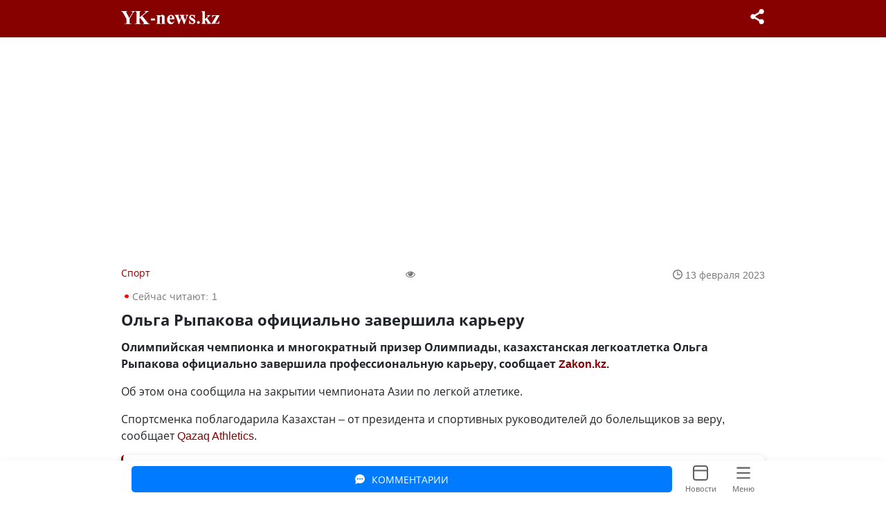

--- FILE ---
content_type: text/html; charset=utf-8
request_url: https://m.yk-news.kz/news/%D0%9E%D0%BB%D1%8C%D0%B3%D0%B0-%D0%A0%D1%8B%D0%BF%D0%B0%D0%BA%D0%BE%D0%B2%D0%B0-%D0%BE%D1%84%D0%B8%D1%86%D0%B8%D0%B0%D0%BB%D1%8C%D0%BD%D0%BE-%D0%B7%D0%B0%D0%B2%D0%B5%D1%80%D1%88%D0%B8%D0%BB%D0%B0-%D0%BA%D0%B0%D1%80%D1%8C%D0%B5%D1%80%D1%83
body_size: 28265
content:
<!doctype html>
<html data-n-head-ssr lang="ru" class="app_auto" data-n-head="%7B%22lang%22:%7B%22ssr%22:%22ru%22%7D,%22class%22:%7B%22ssr%22:%22app_auto%22%7D%7D">
  <head >
    <meta data-n-head="ssr" charset="utf-8"><meta data-n-head="ssr" data-hid="google-site-verification" name="google-site-verification" content="MJPcfKfEuflmh7NDnVl_7Khd8wr4L0ANLeWNlbIsL48"><meta data-n-head="ssr" data-hid="yandex-verification" name="yandex-verification" content="5706fc29c6d1da99"><meta data-n-head="ssr" name="viewport" content="initial-scale=1.0, maximum-scale=1.0, minimum-scale=1.0, user-scalable=no, viewport-fit=cover"><meta data-n-head="ssr" data-hid="MobileOptimized" name="MobileOptimized" content="width"><meta data-n-head="ssr" data-hid="HandheldFriendly" name="HandheldFriendly" content="true"><meta data-n-head="ssr" data-hid="apple-mobile-web-app-status-bar" name="apple-mobile-web-app-status-bar" content="#880101"><meta data-n-head="ssr" data-hid="apple-mobile-web-app-capable" name="apple-mobile-web-app-capable" content="yes"><meta data-n-head="ssr" data-hid="apple-mobile-web-app-status-bar-style" name="apple-mobile-web-app-status-bar-style" content="default"><meta data-n-head="ssr" data-hid="og:site_name" property="og:site_name" content="YK-news.kz"><meta data-n-head="ssr" data-hid="og:locale" property="og:locale" content="ru_RU"><meta data-n-head="ssr" data-hid="dcterms.language" name="dcterms.language" content="RU"><meta data-n-head="ssr" data-hid="rights" name="rights" content="YK-news.kz"><meta data-n-head="ssr" data-hid="audience" name="audience" content="all"><meta data-n-head="ssr" data-hid="al:android:app_name" property="al:android:app_name" content="Yk-news"><meta data-n-head="ssr" data-hid="al:android:package" property="al:android:package" content="com.region.yknews"><meta data-n-head="ssr" data-hid="yandex-tableau-widget" name="yandex-tableau-widget" content="logo=https://yk-news.kz/_nuxt/img/e771731.png, color=#ffffff"><meta data-n-head="ssr" data-hid="robots" name="robots" content="index, follow"><meta data-n-head="ssr" data-hid="apple-touch-icon-57x57" rel="apple-touch-icon" sizes="57x57" href="https://m.yk-news.kz/apple-icon-57x57-dunplab-manifest-32727.png"><meta data-n-head="ssr" data-hid="apple-touch-icon-60x60" rel="apple-touch-icon" sizes="60x60" href="https://m.yk-news.kz/apple-icon-60x60-dunplab-manifest-32727.png"><meta data-n-head="ssr" data-hid="apple-touch-icon-72x72" rel="apple-touch-icon" sizes="72x72" href="https://m.yk-news.kz/apple-icon-72x72-dunplab-manifest-32727.png"><meta data-n-head="ssr" data-hid="apple-touch-icon-76x76" rel="apple-touch-icon" sizes="76x76" href="https://m.yk-news.kz/apple-icon-76x76-dunplab-manifest-32727.png"><meta data-n-head="ssr" data-hid="apple-touch-icon-114x114" rel="apple-touch-icon" sizes="114x114" href="https://m.yk-news.kz/apple-icon-114x114-dunplab-manifest-32727.png"><meta data-n-head="ssr" data-hid="apple-touch-icon-120x120" rel="apple-touch-icon" sizes="120x120" href="https://m.yk-news.kz/apple-icon-120x120-dunplab-manifest-32727.png"><meta data-n-head="ssr" data-hid="apple-touch-icon-144x144" rel="apple-touch-icon" sizes="144x144" href="https://m.yk-news.kz/apple-icon-114x114-dunplab-manifest-32727.png"><meta data-n-head="ssr" data-hid="apple-touch-icon-152x152" rel="apple-touch-icon" sizes="152x152" href="https://m.yk-news.kz/apple-icon-152x152-dunplab-manifest-32727.png"><meta data-n-head="ssr" data-hid="apple-touch-icon-180x180" rel="apple-touch-icon" sizes="180x180" href="https://m.yk-news.kz/apple-icon-180x180-dunplab-manifest-32727.png"><meta data-n-head="ssr" data-hid="icon-192x192" rel="icon" type="image/png" sizes="192x192" href="https://m.yk-news.kz/android-icon-192x192-dunplab-manifest-32727.png"><meta data-n-head="ssr" data-hid="icon-32x32" rel="icon" type="image/png" sizes="32x32" href="https://m.yk-news.kz/favicon-32x32.png"><meta data-n-head="ssr" data-hid="icon-96x96" rel="icon" type="image/png" sizes="96x96" href="https://m.yk-news.kz/favicon-96x96.png"><meta data-n-head="ssr" data-hid="icon-16x16" rel="icon" type="image/png" sizes="16x16" href="https://m.yk-news.kz/favicon-16x16.png"><meta data-n-head="ssr" data-hid="msapplication-TileColor" name="msapplication-TileColor" content="#880101"><meta data-n-head="ssr" data-hid="msapplication-TileImage" name="msapplication-TileImage" content="https://m.yk-news.kz/apple-icon-144x144-dunplab-manifest-32727.png"><meta data-n-head="ssr" data-hid="theme-color" name="theme-color" content="#880101"><meta data-n-head="ssr" data-hid="apple-mobile-web-app-title" name="apple-mobile-web-app-title" content="YK-news"><meta data-n-head="ssr" data-hid="application-name" name="application-name" content="YK-news"><meta data-n-head="ssr" data-hid="charset" charset="utf-8"><meta data-n-head="ssr" data-hid="mobile-web-app-capable" name="mobile-web-app-capable" content="yes"><meta data-n-head="ssr" data-hid="author" name="author" content="yk-news"><meta data-n-head="ssr" data-hid="description" name="description" content="Усть-Каменогорск - Олимпийская чемпионка и многократный призер Олимпиады, казахстанская легкоатлетка Ольга Рыпакова официально завершила профессиональную карьеру, сообщает Zakon.kz.Об этом она сообщила на закрытии чемпионата Азии по легкой атлетике.Спортсменка поблагодарила Казахстан – от президента и спортивн"><meta data-n-head="ssr" data-hid="keywords" name="keywords" content="Ольга Рыпакова,легкая атлетика,спорт,Казахстан"><meta data-n-head="ssr" data-hid="name" itemprop="name" content="Усть-Каменогорск - Ольга Рыпакова официально завершила карьеру"><meta data-n-head="ssr" data-hid="thumbnail" name="thumbnail" content="https://static.yk-news.kz/2023021309202.jpg"><meta data-n-head="ssr" data-hid="news_keywords" name="news_keywords" content="Ольга Рыпакова,легкая атлетика,спорт,Казахстан"><meta data-n-head="ssr" data-hid="copyright" name="copyright" content="YK-news.kz"><meta data-n-head="ssr" data-hid="og:title" property="og:title" content="Усть-Каменогорск - Ольга Рыпакова официально завершила карьеру"><meta data-n-head="ssr" data-hid="og:description" property="og:description" content="Усть-Каменогорск - Олимпийская чемпионка и многократный призер Олимпиады, казахстанская легкоатлетка Ольга Рыпакова официально завершила профессиональную карьеру, сообщает Zakon.kz.Об этом она сообщила на закрытии чемпионата Азии по легкой атлетике.Спортсменка поблагодарила Казахстан – от президента и спортивн"><meta data-n-head="ssr" data-hid="og:image" property="og:image" content="https://static.yk-news.kz/202302130920.jpg"><meta data-n-head="ssr" data-hid="og:type" property="og:type" content="article"><meta data-n-head="ssr" data-hid="og:url" property="og:url" content="https://m.yk-news.kz/news/Ольга-Рыпакова-официально-завершила-карьеру"><meta data-n-head="ssr" data-hid="dcterms.title" name="dcterms.title" content="Усть-Каменогорск - Ольга Рыпакова официально завершила карьеру"><meta data-n-head="ssr" data-hid="dcterms.description" name="dcterms.description" content="Усть-Каменогорск - Олимпийская чемпионка и многократный призер Олимпиады, казахстанская легкоатлетка Ольга Рыпакова официально завершила профессиональную карьеру, сообщает Zakon.kz.Об этом она сообщила на закрытии чемпионата Азии по легкой атлетике.Спортсменка поблагодарила Казахстан – от президента и спортивн"><meta data-n-head="ssr" data-hid="dcterms.identifier" name="dcterms.identifier" content="https://yk-news.kz/news/Ольга-Рыпакова-официально-завершила-карьеру"><meta data-n-head="ssr" data-hid="dcterms.dateSubmitted" name="dcterms.dateSubmitted" content="2023-02-13T03:26:05+00:00"><meta data-n-head="ssr" data-hid="dcterms.dateAccepted" name="dcterms.dateAccepted" content="2023-02-13T03:26:05+00:00"><meta data-n-head="ssr" data-hid="dcterms.created" name="dcterms.created" content="2023-02-13T03:26:05+00:00"><meta data-n-head="ssr" data-hid="dcterms.modified" name="dcterms.modified" content="2023-02-13T03:47:43+00:00"><meta data-n-head="ssr" data-hid="dcterms.rights" name="dcterms.rights" content="YK-news.kz"><meta data-n-head="ssr" data-hid="twitter:url" property="twitter:url" content="https://yk-news.kz/news/Ольга-Рыпакова-официально-завершила-карьеру"><meta data-n-head="ssr" data-hid="twitter:title" name="twitter:title" content="Усть-Каменогорск - Ольга Рыпакова официально завершила карьеру"><meta data-n-head="ssr" data-hid="twitter:description" name="twitter:description" content="Усть-Каменогорск - Олимпийская чемпионка и многократный призер Олимпиады, казахстанская легкоатлетка Ольга Рыпакова официально завершила профессиональную карьеру, сообщает Zakon.kz.Об этом она сообщила на закрытии чемпионата Азии по легкой атлетике.Спортсменка поблагодарила Казахстан – от президента и спортивн"><meta data-n-head="ssr" data-hid="twitter:image" name="twitter:image" content="https://static.yk-news.kz/202302130920.jpg"><title>Усть-Каменогорск - Ольга Рыпакова официально завершила карьеру | YK-news.kz</title><link data-n-head="ssr" rel="apple-touch-icon" href="android-icon-96x96.png"><link data-n-head="ssr" rel="icon" type="image/x-icon" href="/favicon.ico"><link data-n-head="ssr" rel="preconnect" href="//site.yk-news.kz"><link data-n-head="ssr" rel="preconnect" href="//static.yk-news.kz"><link data-n-head="ssr" rel="preconnect" href="https://fonts.googleapis.com"><link data-n-head="ssr" rel="preconnect" href="https://www.gstatic.com"><link data-n-head="ssr" rel="preconnect" href="https://fonts.gstatic.com"><link data-n-head="ssr" rel="preconnect" href="https://yandex.ru"><link data-n-head="ssr" data-hid="shortcut-icon" rel="shortcut icon" href="/android-icon-192x192-dunplab-manifest-32727.png"><link data-n-head="ssr" data-hid="apple-touch-icon" rel="apple-touch-icon" href="/favicon-16x16-dunplab-manifest-32727.png" sizes="16x16"><link data-n-head="ssr" rel="manifest" href="/_nuxt/manifest.40f95afd.json" data-hid="manifest"><link data-n-head="ssr" rel="canonical" href="https://yk-news.kz/news/Ольга-Рыпакова-официально-завершила-карьеру"><link data-n-head="ssr" rel="shortlink" href="https://m.yk-news.kz/node/54981"><link data-n-head="ssr" rel="amphtml" href="https://amp.yk-news.kz/news/54981"><link data-n-head="ssr" rel="alternate" href="android-app://com.region.yknews/https/yk-news.kz/news/%D0%9E%D0%BB%D1%8C%D0%B3%D0%B0-%D0%A0%D1%8B%D0%BF%D0%B0%D0%BA%D0%BE%D0%B2%D0%B0-%D0%BE%D1%84%D0%B8%D1%86%D0%B8%D0%B0%D0%BB%D1%8C%D0%BD%D0%BE-%D0%B7%D0%B0%D0%B2%D0%B5%D1%80%D1%88%D0%B8%D0%BB%D0%B0-%D0%BA%D0%B0%D1%80%D1%8C%D0%B5%D1%80%D1%83"><script data-n-head="ssr" type="application/ld+json">[{"@context":"https://schema.org","@type":"Organization","name":"YK-news.kz","url":"https://yk-news.kz/","sameAs":["https://vk.com/moygorod_uk","https://ok.ru/yknews.kz","https://www.facebook.com/yknewskz/","https://www.instagram.com/yknews.kz/","https://www.youtube.com/channel/UCAr8zUv40ErgiuEfHihuong"]},{"@context":"https://schema.org","@type":"Organization","name":"YK-news.kz","legalName":"ТОО \"ИЗДАТЕЛЬСКИЙ ДОМ \"РЕГИОН\"","url":"https://yk-news.kz/","logo":"https://yk-news.kz/_nuxt/static/logo.png","foundingDate":"2007","founders":[{"@type":"Person","name":"Евгений Черкашин"}],"address":{"@type":"PostalAddress","streetAddress":"Набережная Славского, 14","addressLocality":"Усть-Каменогорск","addressRegion":"Восточно-Казахстанская область","postalCode":"070004","addressCountry":"Казахстан"},"contactPoint":{"@type":"ContactPoint","contactType":"Отдел рекламы","telephone":"+7 (7232) 70 40 42","email":"info@yk-news.kz"},"sameAs":["https://vk.com/moygorod_uk","https://ok.ru/yknews.kz","https://www.facebook.com/yknewskz/","https://www.instagram.com/yknews.kz/","https://www.youtube.com/channel/UCAr8zUv40ErgiuEfHihuong"]}]</script><script data-n-head="ssr" src="//www.googletagmanager.com/gtm.js?id=GTM-WC7JFRG&l=dataLayer" async></script><script data-n-head="ssr" type="application/ld+json">[{"@context":"http://schema.org/","@type":"NewsArticle","headline":"Усть-Каменогорск - Ольга Рыпакова официально завершила карьеру","datePublished":"2023-02-13","dateCreated":"2023-02-13","dateModified":"2023-02-13","description":"Олимпийская чемпионка и многократный призер Олимпиады, казахстанская легкоатлетка Ольга Рыпакова официально завершила профессиональную карьеру, сообщает Zakon.kz.Об этом она сообщила на закрытии чемпионата Азии по легкой атлетике.Спортсменка поблагодарила Казахстан – от президента и спортивн","image":{"@type":"ImageObject","url":"https://static.yk-news.kz/202302130920.jpg"},"url":"https://m.yk-news.kz/news/Ольга-Рыпакова-официально-завершила-карьеру","mainEntityOfPage":{"@type":"WebPage","@id":"https://m.yk-news.kz/category/sport"},"author":"YK-news.kz","publisher":{"@type":"Organization","logo":{"@type":"ImageObject","url":"https://yk-news.kz/_nuxt/static/logo.png"},"name":"YK-news.kz"}},{"@context":"http://schema.org","@type":"BreadcrumbList","itemListElement":[{"@type":"ListItem","position":1,"item":{"@id":"https://m.yk-news.kz","name":"Главная"}},{"@type":"ListItem","position":2,"item":{"@id":"https://m.yk-news.kz/category/sport","name":"Спорт"}},{"@type":"ListItem","position":3,"item":{"@id":"https://m.yk-news.kz/news/Ольга-Рыпакова-официально-завершила-карьеру","name":"Усть-Каменогорск - Ольга Рыпакова официально завершила карьеру","image":"https://static.yk-news.kz/202302130920.jpg"}}]}]</script><noscript data-n-head="ssr">Включите JavaScript в настройках браузера.</noscript><link rel="preload" href="/_nuxt/runtime.js?ver=f27396f1" as="script"><link rel="preload" href="/_nuxt/commons/app.js?ver=f27396f1" as="script"><link rel="preload" href="/_nuxt/vendors/app.js?ver=f27396f1" as="script"><link rel="preload" href="/_nuxt/app.js?ver=f27396f1" as="script"><link rel="preload" href="/_nuxt/55.js?ver=f27396f1" as="script"><link rel="preload" href="/_nuxt/pages/_type/_name/index.js?ver=f27396f1" as="script"><link rel="preload" href="/_nuxt/pages/_type/_name/index/pages/afisha/index.js?ver=f27396f1" as="script"><link rel="preload" href="/_nuxt/46.js?ver=f27396f1" as="script"><link rel="preload" href="/_nuxt/47.js?ver=f27396f1" as="script"><link rel="preload" href="/_nuxt/51.js?ver=f27396f1" as="script"><link rel="preload" href="/_nuxt/9.js?ver=f27396f1" as="script"><link rel="preload" href="/_nuxt/8.js?ver=f27396f1" as="script"><style data-vue-ssr-id="31d6c82a:0 ff84d218:0 758cc9b5:0 0341662a:0 6d77e446:0 28075476:0 62b08d11:0 548e1042:0 1b42402e:0 4abf29d5:0 2cb30048:0 45e932be:0 97d66a7a:0 371086de:0 576daafc:0 75eba163:0">@media(prefers-color-scheme:light){:root{--boxRed:rgba(223,30,131,.12);--boxRedText:#df1e83;--boxGreen:rgba(75,179,75,.12);--boxGreenText:#4bb34b;--voteLoading:rgba(0,0,0,.2);--covidTabs:rgba(0,0,0,.08);--covidShadow:0 6px 12px 0 rgba(0,0,0,.1),0 2px 4px 0 rgba(0,0,0,.1),inset 0 0 0 1px hsla(0,0%,100%,.5);--covidBorder:rgba(0,0,0,.03);--voteCard:#fff;--voteBg:#f1f2f5;--background:#f1f2f5;--newsBg:#fff;--otherBg:#fff;--headerBg:#880101;--text:#212529;--cardBg:#fff;--borderColor:rgba(0,0,0,.1);--linkColor:#880101;--menuLink:#000;--footerLink:#5e5e5e;--activeLink:#880101;--footerShadow:0 2px 10px 0 hsla(0,0%,46%,.1);--subheader:#fff;--dropHeader:hsla(0,0%,100%,.9);--afisha1:hsla(0,0%,100%,0);--afisha2:#fff;--menuSpinner:hsla(0,0%,100%,.7);--emotion:hsla(0,0%,100%,.47);--expressBg:#fff3cd;--subhead:url([data-uri]);--tabbaticons:url(/_nuxt/img/1a48ce0.svg);--acArrow:url([data-uri]);--menuNext:url([data-uri]);--cArrow:url([data-uri]);--oArrow:url([data-uri]);--bubbleBg:#3e79f7;--bubbleBg2:#ededed;--b1:rgba(0,0,0,.1);--commentBg:#007bff;--shadowBg2:rgba(0,0,0,.15) 0px 2px 9px;--borderTable:#dee2e6;--tableOdd:rgba(0,0,0,.05);--bgW:#fff}}@media(prefers-color-scheme:dark){:root{--boxRed:#353535;--boxRedText:#fff;--boxGreen:#353535;--boxGreenText:#fff;--voteLoading:rgba(0,0,0,.4);--covidTabs:rgba(0,0,0,.3);--covidShadow:0 6px 12px 0 rgba(0,0,0,.1),0 2px 4px 0 rgba(0,0,0,.05),inset 0 0 0 1px hsla(0,0%,100%,.08);--covidBorder:rgba(0,0,0,.02);--voteCard:#2a2a2a;--voteBg:#353535;--background:#0e0e10;--newsBg:#0e0e10;--otherBg:#18181b;--headerBg:#18181b;--text:#fff;--cardBg:#18181b;--borderColor:rgba(83,83,95,.48);--linkColor:#fff;--menuLink:#9a9a9a;--footerLink:#9a9a9a;--activeLink:#fff;--footerShadow:0 -1px 8px 0 rgba(74,74,74,.1);--subheader:#0e0e10;--dropHeader:rgba(39,39,39,.9);--afisha1:rgba(31,31,31,0);--afisha2:#1f1f1f;--menuSpinner:rgba(31,31,31,.7);--emotion:rgba(45,45,45,.47);--expressBg:hsla(0,0%,100%,.04);--subhead:url([data-uri]);--tabbaticons:url(/_nuxt/img/77f43d0.svg);--acArrow:url([data-uri]);--menuNext:url([data-uri]);--cArrow:url([data-uri]);--oArrow:url([data-uri]);--bubbleBg:#253556;--bubbleBg2:#0e0e10;--b1:hsla(0,0%,100%,.1);--commentBg:#014c9c;--shadowBg2:rgba(74,74,74,.15) 0px 2px 9px;--borderTable:var(--borderColor);--tableOdd:var(--headerBg);--bgW:var(--background)}}.app_light{--boxRed:rgba(223,30,131,.12);--boxRedText:#df1e83;--boxGreen:rgba(75,179,75,.12);--boxGreenText:#4bb34b;--voteLoading:rgba(0,0,0,.2);--covidTabs:rgba(0,0,0,.08);--covidShadow:0 6px 12px 0 rgba(0,0,0,.1),0 2px 4px 0 rgba(0,0,0,.1),inset 0 0 0 1px hsla(0,0%,100%,.5);--covidBorder:rgba(0,0,0,.03);--voteCard:#fff;--voteBg:#f1f2f5;--background:#f1f2f5;--newsBg:#fff;--otherBg:#fff;--headerBg:#880101;--text:#212529;--cardBg:#fff;--borderColor:rgba(0,0,0,.1);--linkColor:#880101;--menuLink:#000;--footerLink:#5e5e5e;--activeLink:#880101;--footerShadow:0 2px 10px 0 hsla(0,0%,46%,.1);--subheader:#fff;--dropHeader:hsla(0,0%,100%,.9);--afisha1:hsla(0,0%,100%,0);--afisha2:#fff;--menuSpinner:hsla(0,0%,100%,.7);--emotion:hsla(0,0%,100%,.47);--expressBg:#fff3cd;--subhead:url([data-uri]);--tabbaticons:url(/_nuxt/img/1a48ce0.svg);--acArrow:url([data-uri]);--menuNext:url([data-uri]);--cArrow:url([data-uri]);--oArrow:url([data-uri]);--bubbleBg:#3e79f7;--bubbleBg2:#ededed;--b1:rgba(0,0,0,.1);--commentBg:#007bff;--shadowBg2:rgba(0,0,0,.15) 0px 2px 9px;--borderTable:#dee2e6;--tableOdd:rgba(0,0,0,.05);--bgW:#fff}.app_dark{--boxRed:#353535;--boxRedText:#fff;--boxGreen:#353535;--boxGreenText:#fff;--voteLoading:rgba(0,0,0,.4);--covidTabs:rgba(0,0,0,.3);--covidShadow:0 6px 12px 0 rgba(0,0,0,.1),0 2px 4px 0 rgba(0,0,0,.05),inset 0 0 0 1px hsla(0,0%,100%,.08);--covidBorder:rgba(0,0,0,.02);--voteCard:#2a2a2a;--voteBg:#353535;--background:#0e0e10;--newsBg:#0e0e10;--otherBg:#18181b;--headerBg:#18181b;--text:#fff;--cardBg:#18181b;--borderColor:rgba(83,83,95,.48);--linkColor:#fff;--menuLink:#9a9a9a;--footerLink:#9a9a9a;--activeLink:#fff;--footerShadow:0 -1px 8px 0 rgba(74,74,74,.1);--subheader:#0e0e10;--dropHeader:rgba(39,39,39,.9);--afisha1:rgba(31,31,31,0);--afisha2:#1f1f1f;--menuSpinner:rgba(31,31,31,.7);--emotion:rgba(45,45,45,.47);--expressBg:hsla(0,0%,100%,.04);--subhead:url([data-uri]);--tabbaticons:url(/_nuxt/img/77f43d0.svg);--acArrow:url([data-uri]);--menuNext:url([data-uri]);--cArrow:url([data-uri]);--oArrow:url([data-uri]);--bubbleBg:#253556;--bubbleBg2:#0e0e10;--b1:hsla(0,0%,100%,.1);--commentBg:#014c9c;--shadowBg2:rgba(74,74,74,.15) 0px 2px 9px;--borderTable:var(--borderColor);--tableOdd:var(--headerBg);--bgW:var(--background)}
*,:after,:before{box-sizing:border-box}html{font-family:sans-serif;line-height:1.15;-webkit-text-size-adjust:100%;-webkit-tap-highlight-color:rgba(0,0,0,0)}article,aside,figcaption,figure,footer,header,hgroup,main,nav,section{display:block}body{font-family:-apple-system,BlinkMacSystemFont,"Segoe UI",Roboto,"Helvetica Neue",Arial,"Noto Sans",sans-serif,"Apple Color Emoji","Segoe UI Emoji","Segoe UI Symbol","Noto Color Emoji";font-size:1rem;font-weight:400;line-height:1.5;margin:0;text-align:left}[tabindex="-1"]:focus{outline:0!important}hr{box-sizing:content-box;height:0;overflow:visible}h1,h2,h3,h4,h5,h6{margin-bottom:.5rem;margin-top:0}p{margin-bottom:1rem;margin-top:0}abbr[data-original-title],abbr[title]{border-bottom:0;cursor:help;-webkit-text-decoration:underline;-webkit-text-decoration:underline dotted;text-decoration:underline;text-decoration:underline dotted;-webkit-text-decoration-skip-ink:none;text-decoration-skip-ink:none}address{font-style:normal;line-height:inherit}address,dl,ol,ul{margin-bottom:1rem}dl,ol,ul{margin-top:0}ol ol,ol ul,ul ol,ul ul{margin-bottom:0}dt{font-weight:700}dd{margin-bottom:.5rem;margin-left:0}blockquote{margin:0 0 1rem}b,strong{font-weight:bolder}small{font-size:80%}sub,sup{font-size:75%;line-height:0;position:relative;vertical-align:baseline}sub{bottom:-.25em}sup{top:-.5em}a{background-color:transparent;color:#007bff;-webkit-text-decoration:none;text-decoration:none}a:hover{color:#0056b3;-webkit-text-decoration:underline;text-decoration:underline}a:not([href]):not([tabindex]),a:not([href]):not([tabindex]):focus,a:not([href]):not([tabindex]):hover{color:inherit;-webkit-text-decoration:none;text-decoration:none}a:not([href]):not([tabindex]):focus{outline:0}code,kbd,pre,samp{font-family:SFMono-Regular,Menlo,Monaco,Consolas,"Liberation Mono","Courier New",monospace;font-size:1em}pre{margin-bottom:1rem;margin-top:0;overflow:auto}figure{margin:0 0 1rem}img{border-style:none}img,svg{vertical-align:middle}svg{overflow:hidden}table{border-collapse:collapse}caption{caption-side:bottom;color:#6c757d;padding-bottom:.75rem;padding-top:.75rem;text-align:left}th{text-align:inherit}label{display:inline-block;margin-bottom:.5rem}button{border-radius:0}button:focus{outline:1px dotted;outline:5px auto -webkit-focus-ring-color}button,input,optgroup,select,textarea{font-family:inherit;font-size:inherit;line-height:inherit;margin:0}button,input{overflow:visible}button,select{text-transform:none}select{word-wrap:normal}[type=button],[type=reset],[type=submit],button{-webkit-appearance:button}[type=button]:not(:disabled),[type=reset]:not(:disabled),[type=submit]:not(:disabled),button:not(:disabled){cursor:pointer}[type=button]::-moz-focus-inner,[type=reset]::-moz-focus-inner,[type=submit]::-moz-focus-inner,button::-moz-focus-inner{border-style:none;padding:0}input[type=checkbox],input[type=radio]{box-sizing:border-box;padding:0}input[type=date],input[type=datetime-local],input[type=month],input[type=time]{-webkit-appearance:listbox}textarea{overflow:auto;resize:vertical}fieldset{border:0;margin:0;min-width:0;padding:0}legend{color:inherit;display:block;font-size:1.5rem;line-height:inherit;margin-bottom:.5rem;max-width:100%;padding:0;white-space:normal;width:100%}progress{vertical-align:baseline}[type=number]::-webkit-inner-spin-button,[type=number]::-webkit-outer-spin-button{height:auto}[type=search]{-webkit-appearance:none;outline-offset:-2px}[type=search]::-webkit-search-decoration{-webkit-appearance:none}::-webkit-file-upload-button{-webkit-appearance:button;font:inherit}output{display:inline-block}summary{cursor:pointer;display:list-item}template{display:none}[hidden]{display:none!important}.h1,.h2,.h3,.h4,.h5,.h6,h1,h2,h3,h4,h5,h6{font-weight:500;line-height:1.2;margin-bottom:.5rem}.h1,h1{font-size:2.5rem}.h2,h2{font-size:2rem}.h3,h3{font-size:1.75rem}.h4,h4{font-size:1.5rem}.h5,h5{font-size:1.25rem}.h6,h6{font-size:1rem}hr{border:0;border-top:1px solid rgba(0,0,0,.1);margin-bottom:1rem;margin-top:1rem}.small,small{font-size:80%;font-weight:400}.mark,mark{background-color:#fcf8e3;padding:.2em}code{color:#e83e8c;font-size:87.5%;word-break:break-word}a>code{color:inherit}kbd{background-color:#212529;border-radius:.2rem;color:#fff;font-size:87.5%;padding:.2rem .4rem}kbd kbd{font-size:100%;font-weight:700;padding:0}pre{color:#212529;display:block;font-size:87.5%}pre code{color:inherit;font-size:inherit;word-break:normal}.row{display:flex;flex-wrap:wrap;margin-left:-15px;margin-right:-15px}.col,.col-1,.col-10,.col-11,.col-12,.col-2,.col-3,.col-4,.col-5,.col-6,.col-7,.col-8,.col-9,.col-auto,.col-lg,.col-lg-1,.col-lg-10,.col-lg-11,.col-lg-12,.col-lg-2,.col-lg-3,.col-lg-4,.col-lg-5,.col-lg-6,.col-lg-7,.col-lg-8,.col-lg-9,.col-lg-auto,.col-md,.col-md-1,.col-md-10,.col-md-11,.col-md-12,.col-md-2,.col-md-3,.col-md-4,.col-md-5,.col-md-6,.col-md-7,.col-md-8,.col-md-9,.col-md-auto,.col-sm,.col-sm-1,.col-sm-10,.col-sm-11,.col-sm-12,.col-sm-2,.col-sm-3,.col-sm-4,.col-sm-5,.col-sm-6,.col-sm-7,.col-sm-8,.col-sm-9,.col-sm-auto,.col-xl,.col-xl-1,.col-xl-10,.col-xl-11,.col-xl-12,.col-xl-2,.col-xl-3,.col-xl-4,.col-xl-5,.col-xl-6,.col-xl-7,.col-xl-8,.col-xl-9,.col-xl-auto{padding-left:15px;padding-right:15px;position:relative;width:100%}.col{flex-basis:0;flex-grow:1;max-width:100%}.col-1{flex:0 0 8.333333%;max-width:8.333333%}.col-2{flex:0 0 16.666667%;max-width:16.666667%}.col-3{flex:0 0 25%;max-width:25%}.col-4{flex:0 0 33.333333%;max-width:33.333333%}.col-5{flex:0 0 41.666667%;max-width:41.666667%}.col-6{flex:0 0 50%;max-width:50%}.col-7{flex:0 0 58.333333%;max-width:58.333333%}.col-8{flex:0 0 66.666667%;max-width:66.666667%}.col-9{flex:0 0 75%;max-width:75%}.col-10{flex:0 0 83.333333%;max-width:83.333333%}.col-11{flex:0 0 91.666667%;max-width:91.666667%}.col-12{flex:0 0 100%;max-width:100%}.form-control{background-clip:padding-box;background-color:#fff;border:1px solid #ced4da;border-radius:.25rem;color:#495057;display:block;font-size:1rem;font-weight:400;height:calc(1.5em + .75rem + 2px);line-height:1.5;padding:.375rem .75rem;transition:border-color .15s ease-in-out,box-shadow .15s ease-in-out;width:100%}@media (prefers-reduced-motion:reduce){.form-control{transition:none}}.form-control::-ms-expand{background-color:transparent;border:0}.form-control:focus{background-color:#fff;border-color:#80bdff;box-shadow:0 0 0 .2rem rgba(0,123,255,.25);color:#495057;outline:0}.form-control::-moz-placeholder{color:#6c757d;opacity:1}.form-control::placeholder{color:#6c757d;opacity:1}.form-control:disabled,.form-control[readonly]{background-color:#e9ecef;opacity:1}.form-group{margin-bottom:1rem}select.form-control[multiple],select.form-control[size],textarea.form-control{height:auto}.container{margin-left:auto;margin-right:auto;padding-left:15px;padding-right:15px;width:100%}@media (min-width:576px){.container{max-width:540px}}@media (min-width:768px){.container{max-width:720px}}@media (min-width:992px){.container{max-width:960px}}@keyframes spinner-border{to{transform:rotate(1turn)}}.spinner-border{animation:spinner-border .75s linear infinite;border:.25em solid;border-radius:50%;border-right:.25em solid transparent;display:inline-block;height:2rem;vertical-align:text-bottom;width:2rem}.dropdown,.dropleft,.dropright,.dropup{position:relative}.dropdown-toggle{white-space:nowrap}.dropdown-toggle:after{border-bottom:0;border-left:.3em solid transparent;border-right:.3em solid transparent;border-top:.3em solid;content:"";display:inline-block;margin-left:.255em;vertical-align:.255em}.dropdown-toggle:empty:after{margin-left:0}.dropdown-menu{background-clip:padding-box;background-color:var(--otherBg);box-shadow:-4px 4px 15px rgba(0,0,0,.25);color:var(--text);display:none;float:left;font-size:1rem;left:0;list-style:none;margin:.125rem 0 0;min-width:10rem;padding:.5rem 0;position:absolute;text-align:left;top:100%;z-index:1000}.dropdown-menu-left{left:0;right:auto}.dropdown-menu-right{left:auto;right:0}.dropdown-item{background-color:transparent;border:0;clear:both;color:var(--text);display:block;font-weight:400;padding:.25rem 1.5rem;text-align:inherit;white-space:nowrap;width:100%}@media (min-width:576px){.dropdown-menu-sm-left{left:0;right:auto}.dropdown-menu-sm-right{left:auto;right:0}}@media (min-width:768px){.dropdown-menu-md-left{left:0;right:auto}.dropdown-menu-md-right{left:auto;right:0}}@media (min-width:992px){.dropdown-menu-lg-left{left:0;right:auto}.dropdown-menu-lg-right{left:auto;right:0}}@media (min-width:1200px){.dropdown-menu-xl-left{left:0;right:auto}.dropdown-menu-xl-right{left:auto;right:0}}.dropdown-menu.show{display:block}@media (min-width:576px){.col-sm{flex-basis:0;flex-grow:1;max-width:100%}.col-sm-auto{flex:0 0 auto;max-width:100%;width:auto}.col-sm-1{flex:0 0 8.333333%;max-width:8.333333%}.col-sm-2{flex:0 0 16.666667%;max-width:16.666667%}.col-sm-3{flex:0 0 25%;max-width:25%}.col-sm-4{flex:0 0 33.333333%;max-width:33.333333%}.col-sm-5{flex:0 0 41.666667%;max-width:41.666667%}.col-sm-6{flex:0 0 50%;max-width:50%}.col-sm-7{flex:0 0 58.333333%;max-width:58.333333%}.col-sm-8{flex:0 0 66.666667%;max-width:66.666667%}.col-sm-9{flex:0 0 75%;max-width:75%}.col-sm-10{flex:0 0 83.333333%;max-width:83.333333%}.col-sm-11{flex:0 0 91.666667%;max-width:91.666667%}.col-sm-12{flex:0 0 100%;max-width:100%}.order-sm-first{order:-1}.order-sm-last{order:13}.order-sm-0{order:0}.order-sm-1{order:1}.order-sm-2{order:2}.order-sm-3{order:3}.order-sm-4{order:4}.order-sm-5{order:5}.order-sm-6{order:6}.order-sm-7{order:7}.order-sm-8{order:8}.order-sm-9{order:9}.order-sm-10{order:10}.order-sm-11{order:11}.order-sm-12{order:12}.offset-sm-0{margin-left:0}.offset-sm-1{margin-left:8.333333%}.offset-sm-2{margin-left:16.666667%}.offset-sm-3{margin-left:25%}.offset-sm-4{margin-left:33.333333%}.offset-sm-5{margin-left:41.666667%}.offset-sm-6{margin-left:50%}.offset-sm-7{margin-left:58.333333%}.offset-sm-8{margin-left:66.666667%}.offset-sm-9{margin-left:75%}.offset-sm-10{margin-left:83.333333%}.offset-sm-11{margin-left:91.666667%}}@media (min-width:768px){.col-md{flex-basis:0;flex-grow:1;max-width:100%}.col-md-auto{flex:0 0 auto;max-width:100%;width:auto}.col-md-1{flex:0 0 8.333333%;max-width:8.333333%}.col-md-2{flex:0 0 16.666667%;max-width:16.666667%}.col-md-3{flex:0 0 25%;max-width:25%}.col-md-4{flex:0 0 33.333333%;max-width:33.333333%}.col-md-5{flex:0 0 41.666667%;max-width:41.666667%}.col-md-6{flex:0 0 50%;max-width:50%}.col-md-7{flex:0 0 58.333333%;max-width:58.333333%}.col-md-8{flex:0 0 66.666667%;max-width:66.666667%}.col-md-9{flex:0 0 75%;max-width:75%}.col-md-10{flex:0 0 83.333333%;max-width:83.333333%}.col-md-11{flex:0 0 91.666667%;max-width:91.666667%}.col-md-12{flex:0 0 100%;max-width:100%}.order-md-first{order:-1}.order-md-last{order:13}.order-md-0{order:0}.order-md-1{order:1}.order-md-2{order:2}.order-md-3{order:3}.order-md-4{order:4}.order-md-5{order:5}.order-md-6{order:6}.order-md-7{order:7}.order-md-8{order:8}.order-md-9{order:9}.order-md-10{order:10}.order-md-11{order:11}.order-md-12{order:12}.offset-md-0{margin-left:0}.offset-md-1{margin-left:8.333333%}.offset-md-2{margin-left:16.666667%}.offset-md-3{margin-left:25%}.offset-md-4{margin-left:33.333333%}.offset-md-5{margin-left:41.666667%}.offset-md-6{margin-left:50%}.offset-md-7{margin-left:58.333333%}.offset-md-8{margin-left:66.666667%}.offset-md-9{margin-left:75%}.offset-md-10{margin-left:83.333333%}.offset-md-11{margin-left:91.666667%}}@media (min-width:992px){.col-lg{flex-basis:0;flex-grow:1;max-width:100%}.col-lg-auto{flex:0 0 auto;max-width:100%;width:auto}.col-lg-1{flex:0 0 8.333333%;max-width:8.333333%}.col-lg-2{flex:0 0 16.666667%;max-width:16.666667%}.col-lg-3{flex:0 0 25%;max-width:25%}.col-lg-4{flex:0 0 33.333333%;max-width:33.333333%}.col-lg-5{flex:0 0 41.666667%;max-width:41.666667%}.col-lg-6{flex:0 0 50%;max-width:50%}.col-lg-7{flex:0 0 58.333333%;max-width:58.333333%}.col-lg-8{flex:0 0 66.666667%;max-width:66.666667%}.col-lg-9{flex:0 0 75%;max-width:75%}.col-lg-10{flex:0 0 83.333333%;max-width:83.333333%}.col-lg-11{flex:0 0 91.666667%;max-width:91.666667%}.col-lg-12{flex:0 0 100%;max-width:100%}.order-lg-first{order:-1}.order-lg-last{order:13}.order-lg-0{order:0}.order-lg-1{order:1}.order-lg-2{order:2}.order-lg-3{order:3}.order-lg-4{order:4}.order-lg-5{order:5}.order-lg-6{order:6}.order-lg-7{order:7}.order-lg-8{order:8}.order-lg-9{order:9}.order-lg-10{order:10}.order-lg-11{order:11}.order-lg-12{order:12}.offset-lg-0{margin-left:0}.offset-lg-1{margin-left:8.333333%}.offset-lg-2{margin-left:16.666667%}.offset-lg-3{margin-left:25%}.offset-lg-4{margin-left:33.333333%}.offset-lg-5{margin-left:41.666667%}.offset-lg-6{margin-left:50%}.offset-lg-7{margin-left:58.333333%}.offset-lg-8{margin-left:66.666667%}.offset-lg-9{margin-left:75%}.offset-lg-10{margin-left:83.333333%}.offset-lg-11{margin-left:91.666667%}}.tooltip{display:block;font-family:-apple-system,BlinkMacSystemFont,"Segoe UI",Roboto,"Helvetica Neue",Arial,"Noto Sans",sans-serif,"Apple Color Emoji","Segoe UI Emoji","Segoe UI Symbol","Noto Color Emoji";font-size:.875rem;font-style:normal;font-weight:400;letter-spacing:normal;line-break:auto;line-height:1.5;margin:0;position:absolute;text-align:left;text-align:start;-webkit-text-decoration:none;text-decoration:none;text-shadow:none;text-transform:none;white-space:normal;word-break:normal;word-spacing:normal;z-index:1070;word-wrap:break-word;opacity:0}.tooltip.show{opacity:.9}.tooltip .arrow{display:block;height:.4rem;position:absolute;width:.8rem}.tooltip .arrow:before{border-color:transparent;border-style:solid;content:"";position:absolute}.tooltip-inner{background-color:#000;border-radius:.25rem;color:#fff;max-width:200px;padding:.25rem .5rem;text-align:center}.spinner-border-sm{border-width:1px;height:24px;width:24px}.modal-open{overflow:hidden}.modal-open .modal{overflow-x:hidden;overflow-y:auto}.modal{display:none;height:100%;left:0;outline:0;overflow:hidden;position:fixed;top:0;width:100%;z-index:1050}.modal-dialog{margin:0 auto;pointer-events:none;position:relative;width:auto}.modal.fade .modal-dialog{transform:translateY(-50px);transition:transform .3s ease-out}@media (prefers-reduced-motion:reduce){.modal.fade .modal-dialog{transition:none}}.modal.show .modal-dialog{transform:none}.modal-dialog-scrollable{display:flex;max-height:calc(100% - 1rem)}.modal-dialog-scrollable .modal-content{max-height:calc(100vh - 1rem);overflow:hidden}.modal-dialog-scrollable .modal-footer,.modal-dialog-scrollable .modal-header{flex-shrink:0}.modal-dialog-scrollable .modal-body{overflow-y:auto}.modal-dialog-centered{align-items:center;display:flex;min-height:calc(100% - 1rem)}.modal-dialog-centered:before{content:"";display:block;height:calc(100vh - 1rem)}.modal-dialog-centered.modal-dialog-scrollable{flex-direction:column;height:100%;justify-content:center}.modal-dialog-centered.modal-dialog-scrollable .modal-content{max-height:none}.modal-dialog-centered.modal-dialog-scrollable:before{content:none}.modal-content{background-clip:padding-box;background-color:var(--cardBg);display:flex;flex-direction:column;outline:0;pointer-events:auto;position:relative;transition:background-color .3s ease-in-out;width:100%}.modal-backdrop{-webkit-backdrop-filter:blur(10px);backdrop-filter:blur(10px);background-color:rgba(0,0,0,.6);height:100vh;left:0;position:fixed;top:0;width:100vw;z-index:1040}.modal-backdrop.fade{opacity:0}.modal-backdrop.show{opacity:.5}.modal-header .close{margin:-1rem -1rem -1rem auto;padding:1rem}.modal-title{line-height:1.5;margin-bottom:0}.modal-body{flex:1 1 auto;position:relative}.modal-scrollbar-measure{height:50px;overflow:scroll;position:absolute;top:-9999px;width:50px}.modal-lg,.modal-xl{max-width:800px}.custom-control-input{opacity:0;position:absolute;z-index:-1}.custom-control-label{margin-bottom:0;position:relative;vertical-align:top}.custom-switch .custom-control-label:before{border-radius:.5rem;left:-2.25rem;pointer-events:all;width:1.75rem}.custom-control-label:before,.custom-file-label,.custom-select{transition:background-color .15s ease-in-out,border-color .15s ease-in-out,box-shadow .15s ease-in-out}.custom-control-label:before{background-color:#fff;border:1px solid #adb5bd;content:"";display:block;height:1rem;left:-1.5rem;pointer-events:none;position:absolute;top:.35rem;width:1rem}.custom-switch .custom-control-label:after{background-color:#adb5bd;border-radius:.5rem;height:calc(1rem - 4px);left:calc(-2.25rem + 2px);top:calc(.35rem + 2px);transition:transform .15s ease-in-out,background-color .15s ease-in-out,border-color .15s ease-in-out,box-shadow .15s ease-in-out;width:calc(1rem - 4px)}.custom-control-label:after{background:no-repeat 50%/50% 50%;content:"";display:block;height:1rem;left:-1.5rem;position:absolute;top:.35rem;width:1rem}.custom-control{display:block;min-height:1.5rem;padding-left:1.5rem;position:relative}.custom-switch{padding-left:2.25rem}.custom-control-input:checked~.custom-control-label:before{background-color:#880101;border-color:#880101;color:#fff}.custom-switch .custom-control-input:checked~.custom-control-label:after{background-color:#fff;transform:translateX(.75rem)}
@font-face{font-display:fallback;font-family:"Open Sans";font-style:normal;font-weight:400;src:local("Open Sans Regular"),local("OpenSans-Regular"),url(https://fonts.gstatic.com/s/opensans/v16/mem8YaGs126MiZpBA-UFWJ0bbck.woff2) format("woff2")}@font-face{font-display:fallback;font-family:"Open Sans";font-style:normal;font-weight:400;src:local("Open Sans Regular"),local("OpenSans-Regular"),url(https://fonts.gstatic.com/s/opensans/v16/mem8YaGs126MiZpBA-UFUZ0bbck.woff2) format("woff2")}@font-face{font-display:fallback;font-family:"Open Sans";font-style:normal;font-weight:700;src:local("Open Sans Bold"),local("OpenSans-Bold"),url(https://fonts.gstatic.com/s/opensans/v16/mem5YaGs126MiZpBA-UN7rgOX-hpOqc.woff2) format("woff2")}@font-face{font-display:fallback;font-family:"Open Sans";font-style:normal;font-weight:700;src:local("Open Sans Bold"),local("OpenSans-Bold"),url(https://fonts.gstatic.com/s/opensans/v16/mem5YaGs126MiZpBA-UN7rgOVuhpOqc.woff2) format("woff2")}@font-face{font-display:block;font-family:"icomoon";font-style:normal;font-weight:400;src:url(/_nuxt/fonts/icomoon.5b5a8da.eot);src:url(/_nuxt/fonts/icomoon.5b5a8da.eot#iefix) format("embedded-opentype"),url(/_nuxt/fonts/icomoon.b4ac93b.ttf) format("truetype"),url(/_nuxt/fonts/icomoon.f598ac3.woff) format("woff"),url(/_nuxt/img/2a8d5db.svg#icomoon) format("svg")}[class*=" icon-"],[class^=icon-]{font-family:"icomoon"!important;speak:never;font-feature-settings:normal;font-style:normal;font-variant:normal;font-weight:400;line-height:1;text-transform:none;-webkit-font-smoothing:antialiased;-moz-osx-font-smoothing:grayscale}.icon-billboard:before{content:""}.icon-briefcase:before{content:""}.icon-camera:before{content:""}.icon-chat:before{content:""}.icon-clock:before{content:""}.icon-close:before{content:""}.icon-conversation:before{content:""}.icon-down-arrow:before{content:""}.icon-info:before{content:""}.icon-left-arrow:before{content:""}.icon-logout:before{content:""}.icon-mupi:before{content:""}.icon-next:before{content:""}.icon-pin:before{content:""}.icon-plus:before{content:""}.icon-search-magnifier-with-a-cross:before{content:""}.icon-searching:before{content:""}.icon-send:before{content:""}.icon-star:before{content:""}.icon-suitcase:before{content:""}.icon-user:before{content:""}:root{--fontFamily:"Open Sans",Arial,"Noto Sans",sans-serif,"Apple Color Emoji","Segoe UI Emoji","Segoe UI Symbol","Noto Color Emoji";--ES:576px;--SM:768px;--MD:992px;--grey:#777;--mainColor:#880101;--mainColor2:#630303;--dartText:#ccc;--menuBg:#202327}*{outline:none;resize:none}.body_white{background:var(--bgW)}figure{margin:0}.modal-dialog-centered{align-items:center;display:flex;min-height:calc(100% - 1rem)}@media(min-width:576px){.modal-dialog-centered{margin:0 auto!important}}#covidModal___BV_modal_outer_{z-index:9999!important}.modal-dialog-scrollable .modal-body{overflow-y:auto}.modal-dialog-scrollable .modal-content{max-height:calc(100vh - 1rem);overflow:hidden}#covidModal .modal-dialog{margin:.5rem}html{margin:env(safe-area-inset-top) env(safe-area-inset-right) env(safe-area-inset-bottom) env(safe-area-inset-left);touch-action:manipulation}html.dym_open{overflow:hidden}body{background-color:var(--background);font-family:"Open Sans",Arial,"Noto Sans",sans-serif,"Apple Color Emoji","Segoe UI Emoji","Segoe UI Symbol","Noto Color Emoji";font-family:var(--fontFamily);-webkit-font-smoothing:subpixel-antialiased;-webkit-text-size-adjust:none;-webkit-overflow-scrolling:touch;color:var(--text);transition:background-color .3s ease-in-out,color .3s ease-in-out}body.menu_open{overflow:hidden}body.menu_open .header{height:54px}body.menu_open .header .header_back_link{opacity:0!important}body.menu_open .header .appLogo{transform:matrix(1,0,0,1,0,0)!important}body.menu_open .header .main_header{transform:translateY(0)}body.menu_open .header .dropdown,body.menu_open .header .header_category,body.menu_open .header .subheader{display:none}body.dym_open{height:100%;overflow:visible}body.dym_open .header .subheader .ico_subhead_arr{transform:rotate(180deg)}body.banner_layout{background:hsla(0,0%,100%,0)!important;height:100%;overflow:hidden}#trailerModal___BV_modal_outer_{z-index:9999!important}.modal-body .cls{background:transparent;border:0;color:#fff;font-size:32px;position:absolute;right:0;top:-50px}.modal-body .cls:focus,.modal-body .cls:hover{opacity:.6}#trailerModal .modal-body{max-height:315px}a{color:var(--activeLink);-webkit-text-decoration:none!important;text-decoration:none!important}button{outline:none}footer.footer{--safe-area-inset-bottom:env(safe-area-inset-bottom);padding-bottom:calc(55px + env(safe-area-inset-bottom));padding-bottom:calc(55px + var(--safe-area-inset-bottom))}.page .ico.ico_subhead_arr{background:var(--subhead)}.clearfix:after,.clearfix:before{content:" ";display:table}.clearfix:after{clear:both}.ico{background-repeat:no-repeat!important}.ico.ico_pattern{background-position:50%!important;background-size:contain!important}.ico.ico_offers{background:url(/_nuxt/img/09a9d86.svg)}.ico.ico_mode{background:url(/_nuxt/img/2c534a6.svg)}.ico.ico_viber{background:url(/_nuxt/img/6786873.svg)}.ico.ico_dzen{background:url([data-uri])}.ico.ico_vk{background:url(/_nuxt/img/1376328.svg)}.ico.ico_od{background:url(/_nuxt/img/56ab36c.svg)}.ico.ico_fb{background:url([data-uri])}.ico.ico_twi{background:url([data-uri])}.ico.ico_tg{background:url([data-uri])}.ico.ico_tg2{background:url([data-uri])}.ico.ico_dzen{background:url([data-uri])}.ico.ico_wht{background:url(/_nuxt/img/37ca01e.svg)}.ico.ico_yt{background:url([data-uri])}.ico.ico_inst{background:url(/_nuxt/img/ce9ddff.svg)}.ico.ico_pin{background:url(/_nuxt/img/7d377be.svg)}.ico.ico_video{background:url([data-uri])}.ico.ico_gallery{background:url([data-uri])}.ico.ico_express{background:url(/_nuxt/img/1f6b87a.svg)}.ico.ico_afisha{background:url([data-uri])}.ico.ico_flame{background:url(/_nuxt/img/ba35896.svg)}.ico.ico-text{background:url([data-uri])}.ico.ico_mir{background:url([data-uri])}.ico.ico_smile{background:url([data-uri])}.ico.ico_date{background:url([data-uri])}.ico.ico_eye{background:url(/_nuxt/img/c71c659.svg)}.article_body iframe{width:100%!important}.article_body .colorbox{display:block;text-align:center}.article_body .colorbox img{float:none!important;height:auto;max-width:100%}.article_body blockquote{border-left:3px solid #880101;border-left:3px solid var(--mainColor);border-radius:5px 10px 10px 5px;box-shadow:var(--shadowBg2);padding:8px}.article_body blockquote p:last-child{margin-bottom:0}.margin_fluid{margin-left:-15px;margin-right:-15px}.weather .footer_nav ul li a .weather_notif{opacity:0}@media only screen and (max-width:767px){.tab_bar .footer_nav .container{padding:0}}.carousel_wrapper{min-height:245px;position:relative}.carousel_wrapper .swiper-wrapper{padding-left:15px;padding-right:15px}@media only screen and (max-width:767px){.carousel_wrapper .swiper-wrapper .swiper-slide{width:40%}}@media only screen and (min-width:768px){.carousel_wrapper .swiper-wrapper .swiper-slide{width:25%}}.carousel_wrapper .swiper-wrapper .dym_slide{width:15px}.carousel_wrapper .swiper_buttons{margin-top:-70px;position:absolute;right:0;top:50%;z-index:10}.carousel_wrapper .swiper_buttons button{height:70px;left:auto;margin:0 0 5px;position:relative;right:auto;width:40px}.carousel_wrapper .swiper_buttons button:last-child{margin-bottom:0}.swiper-button-next,.swiper-button-prev{background:rgba(0,0,0,.8);background-position:50%!important;background-repeat:no-repeat!important;background-size:20px 20px!important;border:0;display:block;outline:none!important}.swiper-button-prev{background-image:url([data-uri])!important}.swiper-button-next{background-image:url([data-uri])!important}.full_news_lists h4{font-size:20px;font-weight:700;margin-bottom:15px}.full_news_lists h4 i{float:left;height:18px;margin-right:3px;margin-top:2px;width:18px}.body_white_bg{background:var(--newsBg)}.flex_display{display:flex}.dym_menu{-webkit-backdrop-filter:blur(10px);backdrop-filter:blur(10px);background:rgba(0,0,0,.6);cursor:pointer;display:none;height:100%;left:0;overflow:hidden;position:fixed;top:0;width:100%;z-index:9995}.dym_menu.show{display:block}.header{height:54px;position:relative;z-index:9996}.header .header_app{border:1px solid;color:#fff;display:inline-block;float:right;font-size:11px;padding:3px 7px;text-align:center}.header .menu_transform{transform:translateZ(0);transition:transform .2s linear,height .12s;will-change:transform}.header .main_header{left:0;position:fixed;right:0;top:0;z-index:1050}.header .main_header.header_pinned{transform:translateY(0)}.header .main_header.header_unpinned{transform:translateY(-100%)}.header .main_header .header_back_link{bottom:-17px;cursor:pointer;left:-15px;opacity:0;position:absolute;top:-17px;transition:opacity .5s ease-in-out;width:50px}.header .main_header .header_back_link span{display:block}.header .main_header .header_back_link span i{background:url([data-uri]);display:block;height:22px;width:22px}.header .main_header .appLogo{align-items:center;display:flex;transform:matrix(1,0,0,1,0,0);transition:transform .2s ease-in-out}.header .main_header .appLogo a{background:url(/_nuxt/img/028f366.svg);background-position:50%;background-repeat:no-repeat;background-size:contain;display:block;height:24px;width:142px}.header .main_header.header_back .header_back_link{opacity:1;transition:opacity .2s ease-in-out}.header .main_header.header_back .appLogo{transform:matrix(1,0,0,1,40,0)}.header .main_header .menu_wgh{position:relative;z-index:10}.header .main_header .header_menu_cont{background-color:var(--headerBg);color:#fff;min-height:54px;padding:13px env(safe-area-inset-right) 13px env(safe-area-inset-left);transition:background-color .3s ease-in-out}.header .main_header .header_menu_cont .drop_share .drop_share{height:0}.header .main_header .header_menu_cont .drop_share .drop_share button{background:transparent;border:0;cursor:pointer;height:1px;padding:0}.header .main_header .header_menu_cont .drop_share button{background:url([data-uri]);background-position:50%!important;background-repeat:no-repeat!important;background-size:contain!important;border:0;cursor:pointer;height:22px;outline:none;padding:0;text-indent:-9999px;width:22px}.header .main_header .header_menu_cont .drop_share button:after{display:none}.header .main_header .header_menu_cont .drop_share button:focus,.header .main_header .header_menu_cont .drop_share button:hover{opacity:.6}.header .main_header .header_menu_cont .drop_share ul{top:0!important}.header .main_header .header_menu_cont .drop_share ul a{padding-left:34px!important;position:relative}.header .main_header .header_menu_cont .drop_share ul a .ico{height:16px;width:16px}.header .main_header .header_menu_cont .drop_share ul a .ico,.header .main_header .header_menu_cont .drop_share ul a svg{height:16px;left:10px;position:absolute;top:9px;width:16px}.header .main_header .header_menu_cont .drop_share ul a.tlg svg{fill:#2fa6de}.header .main_header .header_menu_cont .drop_share ul a.twt svg{fill:#41abe1}.header .main_header .header_menu_cont .drop_share ul a.fb svg{fill:#0e90d4}.header .main_header .header_menu_cont .drop_share ul a.od svg{fill:#f7931e}.header .main_header .header_menu_cont .drop_share ul a.vk svg{fill:#4680c2}.header .main_header .header_menu_cont .header_left{position:relative}.header .main_header .subheader{background:var(--subheader);border-bottom:1px solid rgba(0,0,0,.07);height:42px;padding-bottom:10px;padding-top:10px;text-align:center}.header .main_header .subheader .submenu_loader{margin-top:-5px}.header .main_header .subheader .submenu_loader .spinner-border-sm{height:16px;width:16px}.header .main_header .subheader .submenu_loader .spinner-border{border:.2em solid #880101;border:.2em solid var(--mainColor);border-right:.2em solid transparent}.header .main_header .subheader h1{font-size:18px;font-weight:700;margin:0}.header .main_header .subheader h1 i{display:inline-block;height:10px;margin-left:3px;transition:transform .2s ease-in-out;width:10px}.header .main_header .subheader h1 i:not(.show){display:none}.header .main_header .subheader .subheader_btn{bottom:0;cursor:pointer;left:0;position:absolute;top:0;width:100%;z-index:5}.header .main_header .header_category{background:var(--dropHeader);max-height:350px;overflow:hidden;overflow-y:auto;position:absolute;visibility:visible;width:100%;-webkit-overflow-scrolling:touch;-ms-overflow-style:none;scrollbar-width:none}.header .main_header .header_category::-webkit-scrollbar,.header .main_header .header_category::-webkit-scrollbar-thumb{display:none}.header .main_header .header_category:not(.show){transform:translateY(-100%);visibility:hidden}.header .main_header .header_category ul{margin:0 -15px;padding:0}.header .main_header .header_category ul li{border-bottom:1px solid var(--borderColor);list-style:none;padding:0 15px}.header .main_header .header_category ul li:last-child{border-bottom:0}.header .main_header .header_category ul li a{color:var(--menuLink);display:block;padding-bottom:8px;padding-top:8px}.header .main_header .header_category ul li a.nuxt-link-exact-active,.header .main_header .header_category ul li a:focus,.header .main_header .header_category ul li a:hover{color:var(--activeLink)}.big_header .header{height:92px}.spinner-border{border:.25em solid #880101;border:.25em solid var(--mainColor);border-right:.25em solid transparent}.flex_space{justify-content:space-between}.flex_center{justify-content:center}.flex_align_center{align-items:center}.flex_end{justify-content:flex-end}.weather_card .day .weekends{color:#ff3233}.page_title{font-size:24px;font-weight:700;margin-bottom:20px;padding-top:15px}.page_title .dropdown button{background:transparent;border:0;font-weight:700;padding:0}.page_title .dropdown button:after{border-left:.2em solid transparent;border-right:.2em solid transparent;border-top:.2em solid;vertical-align:.155em}.infinite-loading-container{width:100%}.infinite-loading-container .loading_status{text-align:center}.infinite-loading-container .infinite-status-prompt{padding-bottom:20px}.lg-backdrop{z-index:9998!important}.lg-outer{z-index:9999!important}.lg-thumb-item{max-height:67px}.news_gallery .swiper-button-next,.news_gallery .swiper-button-prev{height:54px;margin-top:-27px;width:32px;z-index:20}.news_gallery .swiper-button-next{right:0}.news_gallery .swiper-button-prev{left:0}.news_gallery .swiper-pagination{background:rgba(0,0,0,.8);border-radius:30px;color:#fff;font-size:12px;left:50%;margin-left:-50px;padding:5px 10px;width:auto;width:100px}.carousel_card{background-position:50%;background-repeat:no-repeat;background-size:cover;display:block}.carousel_card,.carousel_card.all{border-radius:5px;min-height:235px;overflow:hidden;position:relative}.carousel_card.all{align-items:center;background:var(--headerBg);display:flex;justify-content:center;text-align:center}.carousel_card.all .label{color:#fff;display:block;font-size:18px;font-weight:700}.carousel_card.all_bg .label{align-items:center;background:rgba(0,0,0,.3);border-radius:5px;color:#fff;display:flex;font-size:16px;font-weight:700;height:100%;justify-content:center;left:0;padding-left:10px;padding-right:10px;position:absolute;text-align:center;top:0;width:100%}.carousel_card .title{background:linear-gradient(180deg,transparent 0,rgba(0,0,0,.65) 60%,rgba(0,0,0,.75));bottom:0;color:#fff;filter:progid:DXImageTransform.Microsoft.gradient(startColorstr="#00000000",endColorstr="#a6000000",GradientType=0);font-size:14px;left:0;line-height:20px;margin:0;padding:60px 5px 5px;position:absolute;right:0;text-shadow:0 0 2px rgba(0,0,0,.5)}.advert_article iframe{border:0;height:300px;max-height:300px;width:100%}.news_full_cat{padding-top:20px}.news_full_cat .carousel_wrapper{margin-left:-15px;margin-right:-15px}.news_full_cat .carousel_wrapper h4{font-size:20px!important;font-weight:700;margin-bottom:15px}@media only screen and (min-width:768px){.modal-sm{max-width:500px}}@media only screen and (max-width:767px){.advert_block .bn_block .banner__content{min-height:300px}.carousel_wrapper .swiper-button-next,.carousel_wrapper .swiper-button-prev{display:none}.article .express_alert .express_carousel .swiper-slide{width:40%}}@media only screen and (min-width:768px){.article .express_alert{border-radius:5px}.article .express_alert .express_carousel .swiper-slide{width:25%!important}.advert_block .banner__content,.advert_block .bn_block,.advert_block .inf_bn{height:100%}}.advert_slide .banner__content{align-items:center;background:rgba(0,0,0,.07);border-radius:5px;display:flex;justify-content:center;min-height:235px;overflow:hidden}.carousel_wrapper .swiper-button-next,.carousel_wrapper .swiper-button-prev{border-radius:50%;height:45px;width:45px}.carousel_wrapper .swiper-button-next{right:0}.carousel_wrapper .swiper-button-prev{left:0}.advert_article{margin-bottom:15px}@media only screen and (max-width:767px){.advert_article.banner_position_fix{height:300px;max-height:300px}}.page .tab_bar .footer_nav ul li .ico{background-image:var(--tabbaticons)}.page .tab_bar{z-index:9994;-webkit-tap-highlight-color:rgba(0,0,0,0);height:auto;position:relative}.page .tab_bar .footer_progress{position:fixed;--safe-area-inset-bottom:env(safe-area-inset-bottom);bottom:0;left:50%;margin-left:-12px;padding-bottom:calc(env(safe-area-inset-bottom));padding-bottom:calc(var(--safe-area-inset-bottom));transform:translateY(0);transition:transform .2s linear,height .12s}.page .tab_bar .footer_progress.show{transform:translateY(-64px)}.page .tab_bar .footer_nav{background-color:var(--otherBg);bottom:0;left:0;position:fixed;text-align:center;width:100%;z-index:5;--safe-area-inset-bottom:env(safe-area-inset-bottom);box-shadow:var(--footerShadow);box-sizing:border-box;padding-bottom:calc(env(safe-area-inset-bottom));padding-bottom:calc(var(--safe-area-inset-bottom));transform:translateZ(0);transition:transform .2s linear,height .12s,background-color .3s ease-in-out;will-change:transform}.page .tab_bar .footer_nav .news_nav{align-items:center;display:flex;padding-left:15px}.page .tab_bar .footer_nav .news_nav ul li{width:61.89px}.page .tab_bar .footer_nav .comment_btn{align-items:center;-webkit-appearance:none;-moz-appearance:none;appearance:none;background-color:var(--commentBg);border:0;border-radius:5px;color:#fff;display:flex;font-size:14px;height:38px;justify-content:center;margin-right:10px;outline:none!important;text-transform:uppercase;width:100%}.page .tab_bar .footer_nav .comment_btn i{margin-right:10px}.page .tab_bar .footer_nav .ico_wrap{color:var(--footerLink);font-size:24px;height:26px;transition:color .3s ease-in-out;width:31px}.page .tab_bar .footer_nav .ico_wrap i{display:block;margin-top:2px}.page .tab_bar .footer_nav ul{align-items:flex-start;display:flex;justify-content:space-between;margin:0;padding:0}.page .tab_bar .footer_nav ul li{list-style:none;max-width:100%;position:relative}.page .tab_bar .footer_nav ul li .label{color:var(--footerLink);font-size:11px;margin-top:2px;transition:color .3s ease-in-out;width:100%}.page .tab_bar .footer_nav ul li span{cursor:pointer}.page .tab_bar .footer_nav ul li span:not(.open) .ico-menu{background-position:-120px -47px;background-size:150px 150px}.page .tab_bar .footer_nav ul li .ico{display:inline-block;height:26px;transition:background-image .3s ease-in-out;width:31px}.page .tab_bar .footer_nav ul li a.nuxt-link-active .ico_wrap,.page .tab_bar .footer_nav ul li a.nuxt-link-active .label,.page .tab_bar .footer_nav ul li a.nuxt-link-exact-active .ico_wrap,.page .tab_bar .footer_nav ul li a.nuxt-link-exact-active .label{color:var(--activeLink)}.page .tab_bar .footer_nav ul li a.nuxt-link-active .ico-news,.page .tab_bar .footer_nav ul li a.nuxt-link-exact-active .ico-news{background-position:0 -77px;background-size:150px 150px}.page .tab_bar .footer_nav ul li a.nuxt-link-active .ico-express,.page .tab_bar .footer_nav ul li a.nuxt-link-exact-active .ico-express{background-position:-89px -77px;background-size:150px 150px}.page .tab_bar .footer_nav ul li a.nuxt-link-active .ico-weather,.page .tab_bar .footer_nav ul li a.nuxt-link-exact-active .ico-weather{background-position:-59px -77px;background-size:150px 150px}.page .tab_bar .footer_nav ul li a.nuxt-link-active .ico-currency,.page .tab_bar .footer_nav ul li a.nuxt-link-exact-active .ico-currency{background-position:-30px -77px;background-size:150px 150px}.page .tab_bar .footer_nav ul li a:not(.nuxt-link-exact-active) .ico-news{background-position:0 -47px;background-size:150px 150px}.page .tab_bar .footer_nav ul li a:not(.nuxt-link-exact-active) .ico-express{background-position:-89px -47px;background-size:150px 150px}.page .tab_bar .footer_nav ul li a:not(.nuxt-link-exact-active) .ico-weather{background-position:-59px -47px;background-size:150px 150px}.page .tab_bar .footer_nav ul li a:not(.nuxt-link-exact-active) .ico-currency{background-position:-30px -47px;background-size:150px 150px}.page .tab_bar .footer_nav ul li:first-child a.nuxt-link-active .label{color:var(--footerLink)}.page .tab_bar .footer_nav ul li:first-child a.nuxt-link-exact-active .label{color:var(--activeLink)}.page .tab_bar .footer_nav span,.page .tab_bar .footer_nav ul li a{display:flex;flex-wrap:wrap;justify-content:center;padding-bottom:5px;padding-top:5px;position:relative}.page .tab_bar .footer_nav span .notif,.page .tab_bar .footer_nav ul li a .notif{background:#db2828;border-radius:50%;height:10px;margin-right:-12px;position:absolute;right:50%;top:8px;width:10px}.page .tab_bar .footer_nav span .weather_notif,.page .tab_bar .footer_nav ul li a .weather_notif{align-items:center;background:#1d97d7;border-radius:8px;color:#fff;display:flex;font-size:12px;height:17px;justify-content:center;margin-right:-27px;padding-left:3px;padding-right:3px;position:absolute;right:50%;text-align:center;transition:opacity .2s ease-in-out}.menu_open .footer_nav ul li a .ico_wrap{color:var(--footerLink)!important}.menu_open .footer_nav ul li a i{background-position-y:-47px!important}.menu_open .footer_nav ul li a .label{color:var(--footerLink)!important}.menu_open .footer_nav ul li a .weather_notif{opacity:1}.menu_open .footer_nav ul li span .label{color:var(--activeLink)!important}.menu_open .footer_nav ul li span .ico-menu{background-position:-120px -77px!important}.promo_show .header .main_header{position:relative}.promo_show .header .main_header.header_unpinned{transform:none}.promo_show .tab_bar .footer_nav,.promo_show .tab_bar .footer_progress{transform:translateY(100%)}.express_list .description h3{font-size:18px}.other_link_red a{color:#b12424!important}.covid_map_btn{margin-bottom:10px;padding-top:10px}.covid_map_btn a{background-color:var(--commentBg);border-radius:2px;color:#fff;font-size:12px;padding:10px 30px;text-align:center;text-transform:uppercase}.covid_map_btn a,.covid_map_btn a .add_ic{align-items:center;display:flex;justify-content:center}.covid_map_btn a .add_ic{background:hsla(0,0%,100%,.14);border-radius:50%;height:20px;margin-right:8px;width:20px}.covid_map_btn a:focus,.covid_map_btn a:hover{background-color:#0669d4}@keyframes loadingCircle{to{transform:rotate(1turn)}}.btn_of_top{margin:0 auto;max-width:960px;padding:0 15px}.map_iframe{margin:0 -15px}.map_iframe iframe{border:0;min-height:600px;width:100%}.social_list_covid{margin-bottom:20px}.social_list_covid label{color:#797979;margin-bottom:5px}.social_list_covid .list{align-items:center;display:flex}.social_list_covid .list .itm a{display:block}.social_list_covid .list .itm svg{height:20px;width:20px}.social_list_covid .list .itm:not(:last-child){margin-right:20px}@media only screen and (max-width:371px){.covid_map_btn a{padding:10px}}@media only screen and (max-width:346px){.covid_map_btn a{font-size:11px;padding:10px}}.footer_banner_app{background-color:#007bff;border-radius:6px;color:#fff;padding:10px;position:absolute}.accordion{border:1px solid var(--borderColor);border-radius:3px;margin-bottom:10px}.accordion .accordion__name{cursor:pointer;padding:8px 35px 8px 15px;position:relative}.accordion .accordion__name:after{background-position:50%!important;background-repeat:no-repeat!important;background-size:contain!important;content:"";height:10px;margin-top:-5px;position:absolute;right:15px;top:50%;transition:transform .2s ease-in-out;width:10px}.accordion .accordion__name p{line-height:22px;margin-bottom:0}.accordion .accordion__body{display:none;padding:10px 15px 15px}.accordion .accordion__body p:last-child{margin-bottom:0}.accordion.open .accordion__body{display:block}.accordion.open .accordion__name:after{transform:rotate(180deg)}.accordion .accordion__name:after{background:var(--acArrow)}@media(min-width:746px){#covidModal .modal-dialog{max-width:600px}}
.nuxt-progress{background-color:#e80606;height:2px;left:0;opacity:1;position:fixed;right:0;top:0;transition:width .1s,opacity .4s;width:0;z-index:999999}.nuxt-progress.nuxt-progress-notransition{transition:none}.nuxt-progress-failed{background-color:red}

.nav_theme li.active span:after{background:var(--linkColor);border-radius:50%;content:"";height:10px;margin-top:-5px;position:absolute;right:10px;top:50%;width:10px}.side_menu .user_nav_block .dropdown-menu .u_link{color:var(--text);display:block;padding:5px 10px}.side_menu .user_nav_block .dropdown-menu .logout_link{color:var(--activeLink)}.side_menu .user_nav_block button{align-items:center;-webkit-appearance:none;-moz-appearance:none;appearance:none;background:transparent;border:0;display:block;display:flex;outline:none!important;padding:0;position:relative;text-align:left;-webkit-text-decoration:none!important;text-decoration:none!important;width:100%}.side_menu .user_nav_block button:after{border-left:.2em solid transparent;border-right:.2em solid transparent;border-top:.2em solid}.side_menu .user_nav_block button .user_nav{align-items:center;display:flex;overflow:hidden;text-overflow:ellipsis;white-space:nowrap;width:100%}.side_menu .user_nav_block button .user_nav .label{color:var(--menuLink);overflow:hidden;padding-left:10px;text-overflow:ellipsis;white-space:nowrap}.side_menu .user_nav_block button .user_nav .text_truncate{line-height:20px;overflow:hidden;text-overflow:ellipsis;white-space:nowrap}.side_menu .user_nav_block button .user_nav .ind{color:var(--footerLink);font-size:12px}
.side_menu_block_label[data-v-088dc966]{font-size:13px;opacity:.6}.page .side_menu .side_menu_arr a[data-v-088dc966]:after{background:var(--menuNext)}.side_menu[data-v-088dc966]{background:var(--background);font-size:18px;height:100vh;padding-top:50px;position:fixed;right:0;top:0;width:100%;z-index:49;-webkit-overflow-scrolling:touch;--safe-area-inset-bottom:env(safe-area-inset-bottom);display:none;overflow-y:auto;padding-bottom:calc(114px + env(safe-area-inset-bottom));padding-bottom:calc(114px + var(--safe-area-inset-bottom))}.side_menu .add_of_link[data-v-088dc966]{align-items:center;display:flex!important}.side_menu .add_icon_menu[data-v-088dc966]{align-items:center;background:red;border-radius:50%;color:#fff;display:flex;font-size:14px;height:20px;justify-content:center;margin-right:8px;width:20px}.side_menu .user_menu_block[data-v-088dc966]{padding:15px 0}.side_menu .login_link[data-v-088dc966]{cursor:pointer}.side_menu .login_link .login_link_wrap[data-v-088dc966]{align-items:center;display:flex}.side_menu .login_link .login_link_wrap .label[data-v-088dc966]{margin-left:10px}.side_menu.open[data-v-088dc966]{display:block}.side_menu .ico_google_play[data-v-088dc966]{background:url(/_nuxt/img/dff0915.png);display:inline-block;height:35px;width:118px}.side_menu .side_menu_arr .s_link[data-v-088dc966]{color:var(--menuLink);cursor:pointer;display:block;margin-left:-15px;margin-right:-15px;padding:8px 15px;position:relative}.side_menu .side_menu_arr a[data-v-088dc966]{margin-left:-15px;margin-right:-15px;padding-left:15px;padding-right:15px;position:relative;-webkit-tap-highlight-color:rgba(0,0,0,.06)}.side_menu .side_menu_arr a .new[data-v-088dc966]{color:red;font-size:12px;vertical-align:super}.side_menu .side_menu_arr a[data-v-088dc966]:after{content:"";height:10px;margin-top:-5px;opacity:.6;position:absolute;right:15px;top:50%;width:10px}.side_menu .side_menu_arr a[data-v-088dc966]:focus,.side_menu .side_menu_arr a[data-v-088dc966]:hover{background:rgba(0,0,0,.06)}.side_menu .side_menu_block[data-v-088dc966]{background:var(--cardBg)}.side_menu .side_menu_block .mode_select_btn[data-v-088dc966]{align-items:center;cursor:pointer;display:flex}.side_menu .side_menu_block .mode_select_btn .ico[data-v-088dc966]{display:inline-block;height:24px;margin-right:8px;width:24px}.side_menu .side_menu_block label[data-v-088dc966]{color:var(--footerLink)}.side_menu .side_menu_block .soc_links[data-v-088dc966]{display:flex}.side_menu .side_menu_block .soc_links .itm[data-v-088dc966]{margin-right:20px}.side_menu .side_menu_block .soc_links .itm a[data-v-088dc966]{border-radius:3px;display:block;height:30px;line-height:35px;text-align:center}.side_menu .side_menu_block .soc_links .itm a[data-v-088dc966]:hover{opacity:.6}.side_menu .side_menu_block .soc_links .itm a i[data-v-088dc966]{display:inline-block;height:20px;width:20px}.side_menu .side_menu_block[data-v-088dc966]:not(:last-child){margin-bottom:8px;padding-bottom:5px;padding-top:5px}.side_menu .side_menu_block .nav_sm[data-v-088dc966]{font-size:14px}.side_menu .side_menu_block ul[data-v-088dc966]{margin:0;padding:0}.side_menu .side_menu_block ul li[data-v-088dc966]{list-style:none}.side_menu .side_menu_block ul li a[data-v-088dc966]{color:var(--menuLink);display:block;padding-bottom:8px;padding-top:8px}.side_menu .side_menu_block ul li a.nuxt-link-exact-active[data-v-088dc966]{color:var(--activeLink)}.side_menu .side_menu_spinner[data-v-088dc966]{align-items:center;background:var(--menuSpinner);bottom:0;display:flex;justify-content:center;left:0;position:fixed;right:0;top:0;z-index:1}.side_menu .side_menu_trn[data-v-088dc966]{background:transparent}
.news_text_banner[data-v-fb29a152]{margin-bottom:1rem}@media(max-width:767.98px){.news_text_banner[data-v-fb29a152]{margin-left:-10px;margin-right:-10px}}.news_text_banner[data-v-fb29a152] .banner__content{align-items:center;display:flex;justify-content:center;min-height:300px;overflow:hidden}.news_full_cat[data-v-fb29a152] .news_label{padding:0}.news_full_cat[data-v-fb29a152] .swiper_cnt{margin:0 -15px}.cs_banner[data-v-fb29a152]{margin-bottom:15px}.cs_banner img[data-v-fb29a152]{height:auto;width:100%}.news_sc[data-v-fb29a152]{margin-bottom:15px}.news_sc a[data-v-fb29a152]{align-items:center;border-radius:6px;display:flex;font-size:12px;justify-content:center;padding:12px 5px;text-align:center;text-transform:uppercase}.news_sc a i[data-v-fb29a152]{height:16px;margin-right:6px;width:16px}.news_sc .dzen_link a[data-v-fb29a152]{background-color:#011f4a;color:#fff}.news_sc .telegram_link a[data-v-fb29a152]{background-color:#31a5d8;color:#fff}.live_counter[data-v-fb29a152]{align-items:center;color:var(--grey);display:flex;font-size:14px;margin-bottom:10px}.live_counter .blob_pulse[data-v-fb29a152]{background:red;border-radius:50%;height:5px;margin:5px;width:6px}.article[data-v-fb29a152]{padding-bottom:15px;padding-top:15px}.article .express_alert[data-v-fb29a152]{background-color:var(--expressBg);color:var(--menuLink);display:block;margin:0 -15px 20px;padding:15px 0}.article .express_alert h5[data-v-fb29a152]{font-size:1.4rem;font-weight:700;margin-bottom:15px;padding:0 15px}.article .express_alert .express_carousel[data-v-fb29a152]{min-height:180px}.article .express_alert .express_carousel .swiper-slide .express_itm[data-v-fb29a152]{background:hsla(0,0%,82%,.28);background-position:50%;background-repeat:no-repeat;background-size:cover;border-radius:5px;color:#fff;display:block;min-height:180px;overflow:hidden;position:relative}.article .express_alert .express_carousel .swiper-slide .express_itm[data-v-fb29a152]:after{background:rgba(0,0,0,.5);bottom:0;content:"";left:0;position:absolute;right:0;top:0}.article .express_alert .express_carousel .swiper-slide .express_itm h3[data-v-fb29a152]{align-items:center;bottom:0;display:flex;font-size:1.1rem;justify-content:center;left:0;margin:0;padding:0 10px;position:absolute;right:0;text-align:center;top:0;z-index:5}.article .express_alert .express_carousel .swiper-slide .carousel_card.all[data-v-fb29a152]{min-height:180px}.article .express_alert .express_carousel .dym_slide[data-v-fb29a152]{width:15px}.article .article_subtitle[data-v-fb29a152]{margin-bottom:15px}.article .article_header .article_header_info[data-v-fb29a152]{color:var(--grey);font-size:14px;margin-bottom:8px}.article .article_header .article_header_info a[data-v-fb29a152]{color:var(--activeLink)}.article .article_header .article_header_info a.main-cat-link[data-v-fb29a152]{display:inline-block;max-width:110px;overflow:hidden;text-overflow:ellipsis;white-space:nowrap}.article .article_header .article_header_info i[data-v-fb29a152]{height:14px;margin-right:4px;width:14px}.article .article_header h1[data-v-fb29a152]{font-size:22px;font-weight:700;margin-bottom:15px}.article .article_body .author[data-v-fb29a152]{text-align:right}.article .article_body[data-v-fb29a152] iframe{max-height:500px;width:100%}.article .article_body[data-v-fb29a152] .iframe_block{margin-bottom:10px}@media(max-width:767.98px){.article .article_body[data-v-fb29a152] .iframe_block{margin-left:-5px;margin-right:-5px}}.article .footer[data-v-fb29a152]{border-top:1px solid var(--borderColor);padding-bottom:30px}.article .footer .tags[data-v-fb29a152]{font-size:13px;margin-left:-15px;margin-right:-15px;text-transform:uppercase}.article .footer .tags .tags_list[data-v-fb29a152]{display:-webkit-box;margin-bottom:0;overflow-x:scroll;padding-left:15px;padding-right:15px;width:100%;-ms-overflow-style:none;scrollbar-width:none;-webkit-overflow-scrolling:touch}.article .footer .tags .tags_list[data-v-fb29a152]::-webkit-scrollbar,.article .footer .tags .tags_list[data-v-fb29a152]::-webkit-scrollbar-thumb{display:none}.article .footer .tags .tags_list[data-v-fb29a152]:after{content:"";display:block;width:10px}.article .footer .tags .tags_list span[data-v-fb29a152]{display:block;margin-right:5px}.article .footer .tags .tags_list span a[data-v-fb29a152]{border:1px solid;border-radius:30px;color:var(--grey);display:block;padding:5px 10px}.article .footer .tags .tags_list span a[data-v-fb29a152]:focus,.article .footer .tags .tags_list span a[data-v-fb29a152]:hover{border-color:var(--mainColor);color:var(--mainColor)}.article .article_img[data-v-fb29a152]{margin-bottom:15px;margin-left:-15px;margin-right:-15px}.article .article_img figure[data-v-fb29a152]{min-height:200px}.article .article_img figure img[data-v-fb29a152]{max-height:200px;object-fit:cover;-o-object-fit:cover;vertical-align:middle;width:100%}.article .article_img figure img.lazyloaded[data-v-fb29a152]{max-height:none}.article .article_img .article_img_inf[data-v-fb29a152]{border-bottom:1px solid var(--borderColor);color:var(--grey);font-size:14px;padding:10px 15px}.article .article_img .article_img_inf .itm[data-v-fb29a152]:not(:last-child){margin-bottom:8px}
.article_body .rtecenter{text-align:center}
.advert_article[data-v-1de4f84c]{height:300px;min-height:300px}.a_img img[data-v-1de4f84c]{height:auto;width:100%}.img_b[data-v-1de4f84c]{align-items:center;display:flex;height:100%}.img_b img[data-v-1de4f84c]{max-width:100%;opacity:0;transition:opacity .1s ease-in-out}.img_b img.lazyloaded[data-v-1de4f84c]{opacity:1}
.em-block[data-v-0d4ac8cb]{border-top:1px solid var(--b1);display:flex;flex-wrap:wrap;justify-content:center;margin-bottom:20px;padding-top:20px}.em-block>label[data-v-0d4ac8cb]{color:var(--grey);display:block;flex:0 0 100%;font-size:14px;margin-bottom:2px;max-width:100%;text-align:center}.em-list[data-v-0d4ac8cb]{display:flex;position:relative;text-align:center}.em-list .loading_sp[data-v-0d4ac8cb]{align-items:center;background:var(--emotion);bottom:0;display:flex;justify-content:center;left:0;position:absolute;right:0;top:0;z-index:10}.em-list .count[data-v-0d4ac8cb]{font-size:14px;font-weight:700;margin-top:4px}.em-list .count.null[data-v-0d4ac8cb]{color:var(--grey)}.em-list .itm[data-v-0d4ac8cb]{margin-right:20px}.em-list .itm[data-v-0d4ac8cb]:last-child{margin-right:0}.em-list .itm>span[data-v-0d4ac8cb]{cursor:pointer;display:block}.em-list .itm>span:hover .gif-ico[data-v-0d4ac8cb]{transform:scale(1.3)}.em-list .itm>span:hover .count[data-v-0d4ac8cb]{color:var(--color1)}.gif-ico[data-v-0d4ac8cb]{height:42px;width:42px}
.offers_wrapper h4{align-items:center;display:flex;font-size:20px;font-weight:700;margin-bottom:15px}.offers_wrapper h4 i{display:block;height:22px;margin-right:8px;width:22px}.offers_block{margin-bottom:15px;margin-left:-15px;margin-right:-15px}.offers_block .carousel_card.all{min-height:147px}.offers_block .swiper-wrapper{padding-left:15px;padding-right:15px}.offers_block .swiper-slide{width:80%}.offers_block .swiper-slide.all_swiper{width:150px}.offers_block .swiper-slide.dym_slide{width:15px}@media only screen and (max-width:767px){.offers_block .swiper-button-next,.offers_block .swiper-button-prev{display:none}}
.also_read{margin-bottom:20px}.also_read .also_read_list{margin-left:-15px;margin-right:-15px}
.top_news .top_carousel[data-v-86f7fdce]{margin-left:-15px;margin-right:-15px}.top_news .top_news_select[data-v-86f7fdce]{display:flex;margin-bottom:15px}.top_news .top_news_select .itm[data-v-86f7fdce]{-ms-flex-preferred-size:0;border-bottom:1px solid var(--borderColor);border-top:1px solid var(--borderColor);flex-basis:0;flex-grow:1;max-width:100%;overflow:hidden}.top_news .top_news_select .itm[data-v-86f7fdce]:last-child{border-radius:0 20px 20px 0;border-right:1px solid var(--borderColor)}.top_news .top_news_select .itm[data-v-86f7fdce]:first-child{border-left:1px solid var(--borderColor);border-radius:20px 0 0 20px}.top_news .top_news_select .itm[data-v-86f7fdce]:nth-child(2n){border-left:1px solid var(--borderColor);border-right:1px solid var(--borderColor)}.top_news .top_news_select .itm span[data-v-86f7fdce]{cursor:pointer;display:block;padding:5px 8px;text-align:center}.top_news .top_news_select .itm span.active[data-v-86f7fdce]{color:var(--mainColor)}
.front_slider[data-v-64c70cea]{margin-left:-15px;margin-right:-15px;overflow:hidden;padding-left:15px;padding-right:15px;padding-top:10px;position:relative}.front_slider .news_label[data-v-64c70cea]{font-size:18px;font-weight:700;margin-bottom:10px;padding:0 15px}
.news_badge{align-items:center;background:red;border-radius:50%;color:#fff;display:flex;font-size:12px;height:17px;justify-content:center;overflow:hidden;position:absolute;right:20px;text-align:center;top:5px;width:17px}.news_badge .v-number{height:17px}</style>
    <script async src="https://yandex.ru/ads/system/header-bidding.js"></script>
    <script>var adfoxBiddersMap={myTarget:"1928043",betweenDigital:"1928036"},adUnits=[{code:"adfox_165474523870586941",sizes:[[300,250]],bids:[{bidder:"myTarget",params:{placementId:"1059519"}},{bidder:"betweenDigital",params:{placementId:"4531995"}}]},{code:"adfox_1654745297493746",sizes:[[300,250]],bids:[{bidder:"myTarget",params:{placementId:"1059517"}},{bidder:"betweenDigital",params:{placementId:"4531994"}}]}],userTimeout=1e3;window.YaHeaderBiddingSettings={biddersMap:adfoxBiddersMap,adUnits:adUnits,timeout:userTimeout}</script>
    <script>window.yaContextCb=window.yaContextCb||[]</script>
    <script src="https://yandex.ru/ads/system/context.js" async></script>
  </head>
  <body class="body_white_bg" data-n-head="%7B%22class%22:%7B%22ssr%22:%22body_white_bg%22%7D%7D">
    <noscript data-n-head="ssr" data-hid="gtm-noscript" data-pbody="true"><iframe src="//www.googletagmanager.com/ns.html?id=GTM-WC7JFRG&l=dataLayer" height="0" width="0" style="display:none;visibility:hidden"></iframe></noscript><div data-server-rendered="true" id="__nuxt"><!----><div id="__layout"><div class="page"><div class="side_menu close" data-v-088dc966><!----> <div class="user_menu_block" data-v-088dc966><div class="container" data-v-088dc966><div class="row" data-v-088dc966><div class="col-12" data-v-088dc966><!----></div></div></div></div> <div class="side_menu_block side_menu_arr" data-v-088dc966><div class="container" data-v-088dc966><div class="row" data-v-088dc966><div class="col-md-12" data-v-088dc966><nav data-v-088dc966><ul data-v-088dc966><li data-v-088dc966><a href="/category/city" data-v-088dc966>Город</a></li><li data-v-088dc966><a href="/category/region" data-v-088dc966>Область</a></li><li data-v-088dc966><a href="/category/republic" data-v-088dc966>Республика</a></li><li data-v-088dc966><a href="/category/world" data-v-088dc966>Мир</a></li><li data-v-088dc966><a href="/category/social" data-v-088dc966>Социум</a></li><li data-v-088dc966><a href="/category/crime" data-v-088dc966>Криминал</a></li><li data-v-088dc966><a href="/category/incidents" data-v-088dc966>Происшествия</a></li><li data-v-088dc966><a href="/category/sport" data-v-088dc966>Спорт</a></li><li data-v-088dc966><a href="/category/culture" data-v-088dc966>Культура</a></li></ul></nav></div></div></div></div> <div class="side_menu_block side_menu_arr" data-v-088dc966><div class="container" data-v-088dc966><div class="row" data-v-088dc966><div class="col-md-12" data-v-088dc966><nav data-v-088dc966><ul data-v-088dc966><li data-v-088dc966><a href="/offer" data-v-088dc966>Объявления <span class="new" data-v-088dc966>new</span></a></li> <li data-v-088dc966><a href="/offer/create" class="add_of_link" data-v-088dc966><span class="add_icon_menu" data-v-088dc966><i class="icon-plus" data-v-088dc966></i></span>
                                    Добавить объявление
                                </a></li></ul></nav></div></div></div></div> <div class="side_menu_block side_menu_arr" data-v-088dc966><div class="container" data-v-088dc966><div class="row" data-v-088dc966><div class="col-md-12" data-v-088dc966><nav data-v-088dc966><ul data-v-088dc966><li data-v-088dc966><a href="/gallery" data-v-088dc966>Галерея</a></li> <li data-v-088dc966><a href="/video" data-v-088dc966>Видео</a></li> <li data-v-088dc966><a href="/afisha" data-v-088dc966>Афиша</a></li> <li data-v-088dc966><a href="/exchange" data-v-088dc966>Курсы валют</a></li> <li data-v-088dc966><a href="/weather" data-v-088dc966>Прогноз погоды</a></li></ul></nav></div></div></div></div> <div class="side_menu_block side_menu_arr" data-v-088dc966><div class="container" data-v-088dc966><div class="row" data-v-088dc966><div class="col-md-12" data-v-088dc966><nav data-v-088dc966><ul data-v-088dc966></ul></nav></div></div></div></div> <div class="side_menu_block side_menu_arr" data-v-088dc966><div class="container" data-v-088dc966><div class="row" data-v-088dc966><div class="col-md-12" data-v-088dc966><div class="side_menu_block_label" data-v-088dc966>Оформление</div> <nav class="nav_theme" data-v-088dc966><ul data-v-088dc966><li data-v-088dc966><span class="s_link" data-v-088dc966>Светлое</span></li> <li data-v-088dc966><span class="s_link" data-v-088dc966>Темное</span></li> <li class="active" data-v-088dc966><span class="s_link" data-v-088dc966>Как на устройстве</span></li></ul></nav></div></div></div></div> <div class="side_menu_block side_menu_trn" data-v-088dc966><div class="container" data-v-088dc966><div class="row" data-v-088dc966><div class="col-md-12" data-v-088dc966><nav class="nav_sm" data-v-088dc966><ul data-v-088dc966><li data-v-088dc966><a href="/about_project" data-v-088dc966>О проекте</a></li> <li data-v-088dc966><a href="/rights" data-v-088dc966>Авторские права</a></li> <li data-v-088dc966><a href="/feedback" data-v-088dc966>Рекламодателям</a></li> <li data-v-088dc966><a href="/sitemap" data-v-088dc966>Карта сайта</a></li> <li data-v-088dc966><a href="/privacy-policy" data-v-088dc966>Политика конфиденциальности</a></li> <li data-v-088dc966><a href="/terms-of-use" data-v-088dc966>Пользовательское соглашение</a></li></ul></nav></div></div></div></div> <div class="side_menu_block side_menu_trn" data-v-088dc966><div class="container" data-v-088dc966><div class="row" data-v-088dc966><div class="col-md-12" data-v-088dc966><label data-v-088dc966>Следите за нами в соц.сетях</label> <div class="soc_links" data-v-088dc966><div class="itm" data-v-088dc966><a href="https://vk.com/moygorod_uk" target="_blank" data-v-088dc966><i class="ico ico_vk ico_pattern" data-v-088dc966></i></a></div> <div class="itm" data-v-088dc966><a href="https://ok.ru/yknews.kz" target="_blank" data-v-088dc966><i class="ico ico_od ico_pattern" data-v-088dc966></i></a></div> <div class="itm" data-v-088dc966><a href="https://www.facebook.com/groups/yknews.kz.novosti.ustkamenogorska.i.vko" target="_blank" data-v-088dc966><i class="ico ico_fb ico_pattern" data-v-088dc966></i></a></div> <div class="itm" data-v-088dc966><a href="https://www.instagram.com/yknews.kz/" target="_blank" data-v-088dc966><i class="ico ico_inst ico_pattern" data-v-088dc966></i></a></div> <div class="itm" data-v-088dc966><a href="https://t.me/yknewstg" target="_blank" data-v-088dc966><i class="ico ico_tg ico_pattern" data-v-088dc966></i></a></div></div></div></div></div></div></div> <header class="header"><div class="main_header menu_transform header_pinned"><div class="header_menu_cont menu_wgh"><div class="container"><div class="row"><div class="col-6 col-sm-6"><div class="header_flex flex_display header_left"><div class="header_back_link flex_display flex_align_center flex_center"><span><i class="ico ico-back ico_pattern"></i></span></div> <div class="appLogo"><a href="/" class="nuxt-link-active"></a></div></div></div> <div class="col-6 col-sm-6"><div class="flex_display flex_end"><!----></div></div></div></div></div> <!----> <!----> <!----> <!----> <!----></div></header> <main class="main"><!----> <article class="container article article_full" data-v-fb29a152><div class="row" data-v-fb29a152><div class="col-md-12" data-v-fb29a152><div class="advert_article" data-v-1de4f84c data-v-fb29a152><div class="advert_article advert advert_adfox_165474523870586941 banner_position_fix" data-v-1de4f84c><div id="adfox_165474523870586941" data-v-1de4f84c></div></div></div> <header class="article_header" data-v-fb29a152><div class="article_header_info flex_display flex_space" data-v-fb29a152><div class="itm" data-v-fb29a152><a href="/category/sport" title="Спорт" class="main-cat-link" data-v-fb29a152>
                            Спорт
                        </a></div> <div class="itm flex_display flex_align_center" data-v-fb29a152><i class="ico ico_eye ico_pattern" data-v-fb29a152></i>
                    </div> <div class="itm flex_display flex_align_center" data-v-fb29a152><i class="ico ico_date ico_pattern" data-v-fb29a152></i> 13 февраля 2023
                    </div></div> <div class="live_counter" data-v-fb29a152><span style="margin-right: 5px;display: flex;align-items: center;" data-v-fb29a152><div class="blob_pulse" data-v-fb29a152></div>
                        Сейчас читают:
                    </span> <!----></div> <h1 data-v-fb29a152>Ольга Рыпакова официально завершила карьеру</h1></header> <section data-v-fb29a152><!----> <!----> <div class="article_body" data-v-fb29a152><div class="text" data-v-fb29a152><p><strong>Олимпийская чемпионка и многократный призер Олимпиады, казахстанская легкоатлетка Ольга Рыпакова официально завершила профессиональную карьеру, сообщает <a href="http://zakon.kz" target="_blank">Zakon.kz</a>.</strong></p>

<p>Об этом она сообщила на закрытии чемпионата Азии по легкой атлетике.</p>

<p>Спортсменка поблагодарила Казахстан – от президента и спортивных руководителей до болельщиков за веру, сообщает <a href="https://qazathletics.kz/ru/news/olga-rypakova-zavershila-professionalnuyu-kareru" target="_blank">Qazaq Athletics</a>.</p>

<blockquote>
<p><em>"Я благодарна судьбе и Богу за возможность реализации меня как личности, как профессионального спортсмена"</em>, — сказала Ольга Рыпакова.</p>
</blockquote>

<p>За большой вклад в развитие отечественного спорта премьер-министр Алихан Смаилов направил спортсменке благодарственное письмо.</p>

<blockquote><em>"Ваши яркие победы навсегда останутся в сердцах казахстанских болельщиков. Мы ценим вашу преданность спорту и принципам. Тысячи ребят по всей стране последуют вашему примеру и продолжат традиции отечественной легкой атлетики. Уверен, что ваша блистательная карьера будет долгие годы вдохновлять казахстанских легкоатлетов на новые свершения. Выражаем огромную благодарность за вклад в развитие отечественного спорта. Желаю здоровья, благополучия и успехов во всех начинаниях!"</em>, — написал Алихан Смаилов.</blockquote>

<p>В конце церемонии спортсменка пробежала круг почета перед болельщиками.</p>
</div> <!----> <!----></div> <div class="news_sc" data-v-fb29a152><div class="telegram_link" data-v-fb29a152><a href="https://t.me/yknewstg" target="_blank" data-v-fb29a152><i class="ico ico_tg2 ico_pattern" data-v-fb29a152></i>
                            Наш телеграм
                        </a></div></div></section> <footer class="footer" data-v-fb29a152><div class="em-block" data-v-0d4ac8cb data-v-fb29a152><label data-v-0d4ac8cb>Поделитесь своими эмоциями</label> <div class="em-cnt" data-v-0d4ac8cb><div class="em-list" data-v-0d4ac8cb><!----> <div class="itm" data-v-0d4ac8cb><span title="Нравится" variant="outline-success" class="em-itm-1" data-v-0d4ac8cb><img data-src="/_nuxt/img/2fb2b6f.gif" data-loading="/_nuxt/img/cd86a60.svg" alt="Нравится" class="gif-ico" data-v-0d4ac8cb> <div id="emoji-like" class="count null" data-v-0d4ac8cb><!----></div></span></div><div class="itm" data-v-0d4ac8cb><span title="Смешно" variant="outline-success" class="em-itm-3" data-v-0d4ac8cb><img data-src="/_nuxt/img/f1995f8.gif" data-loading="/_nuxt/img/cd86a60.svg" alt="Смешно" class="gif-ico" data-v-0d4ac8cb> <div id="emoji-smile" class="count null" data-v-0d4ac8cb><!----></div></span></div><div class="itm" data-v-0d4ac8cb><span title="Вау!" variant="outline-success" class="em-itm-4" data-v-0d4ac8cb><img data-src="/_nuxt/img/d129e0b.gif" data-loading="/_nuxt/img/cd86a60.svg" alt="Вау!" class="gif-ico" data-v-0d4ac8cb> <div id="emoji-wow" class="count null" data-v-0d4ac8cb><!----></div></span></div><div class="itm" data-v-0d4ac8cb><span title="Печалька" variant="outline-success" class="em-itm-5" data-v-0d4ac8cb><img data-src="/_nuxt/img/b0c3d1f.gif" data-loading="/_nuxt/img/cd86a60.svg" alt="Печалька" class="gif-ico" data-v-0d4ac8cb> <div id="emoji-sad" class="count null" data-v-0d4ac8cb><!----></div></span></div><div class="itm" data-v-0d4ac8cb><span title="Кошмарно" variant="outline-success" class="em-itm-6" data-v-0d4ac8cb><img data-src="/_nuxt/img/e49d0ab.gif" data-loading="/_nuxt/img/cd86a60.svg" alt="Кошмарно" class="gif-ico" data-v-0d4ac8cb> <div id="emoji-outra" class="count null" data-v-0d4ac8cb><!----></div></span></div><div class="itm" data-v-0d4ac8cb><span title="Не нравится" variant="outline-success" class="em-itm-2" data-v-0d4ac8cb><img data-src="/_nuxt/img/f3f01f8.gif" data-loading="/_nuxt/img/cd86a60.svg" alt="Не нравится" class="gif-ico" data-v-0d4ac8cb> <div id="emoji-dislike" class="count null" data-v-0d4ac8cb><!----></div></span></div></div></div></div> <div class="tags" data-v-fb29a152><div class="tags_list" data-v-fb29a152><span data-v-fb29a152><a href="/taxonomy/term/4251" data-v-fb29a152>
                                Ольга Рыпакова
                            </a></span><span data-v-fb29a152><a href="/taxonomy/term/6318" data-v-fb29a152>
                                легкая атлетика
                            </a></span><span data-v-fb29a152><a href="/taxonomy/term/489" data-v-fb29a152>
                                спорт
                            </a></span><span data-v-fb29a152><a href="/taxonomy/term/139" data-v-fb29a152>
                                Казахстан
                            </a></span></div></div></footer> <!----> <div class="offers_wrapper" data-v-fb29a152><h4><i class="ico ico_offers ico_pattern"></i>
        Новые вакансии
    </h4> <div class="offers_block"><!----></div></div> <div class="advert_article" data-v-1de4f84c data-v-fb29a152><div class="advert_article advert advert_adfox_1654745297493746 banner_position_fix" data-v-1de4f84c><div id="adfox_1654745297493746" data-v-1de4f84c></div></div></div> <div class="also_read full_news_lists" data-v-fb29a152><h4>Также читайте</h4> <div class="also_read_list carousel_wrapper"><!----></div></div> <div class="top_news full_news_lists" data-v-86f7fdce data-v-fb29a152><h4 data-v-86f7fdce><i class="ico ico_flame ico_pattern" data-v-86f7fdce></i>Самое читаемое</h4> <div class="top_news_select" data-v-86f7fdce><div class="itm" data-v-86f7fdce><span class="active" data-v-86f7fdce>За 3 дня</span></div> <div class="itm" data-v-86f7fdce><span data-v-86f7fdce>За 7 дней</span></div> <div class="itm" data-v-86f7fdce><span data-v-86f7fdce>За 30 дней</span></div></div> <div class="top_carousel carousel_wrapper" data-v-86f7fdce><!----></div></div> <div class="news_full_cat" data-v-fb29a152><div class="front_slider carousel_wrapper f_slide" data-v-64c70cea data-v-fb29a152><div class="news_label" data-v-64c70cea>
    Главные новости
  </div> <div class="row" data-v-64c70cea><div class="col-12" data-v-64c70cea><!----></div></div></div></div></div></div></article></main> <div class="tab_bar"><div class="footer_progress"><div role="status" class="spinner-border spinner-border-sm text-danger"><span class="sr-only"></span></div></div> <nav class="footer_nav"><div class="container"><div class="row"><div class="col-12"><div class="news_nav"><button class="comment_btn"><i class="icon-chat"></i> Комментарии
                        </button> <ul><li><a href="/" class="nuxt-link-active"><!----> <i class="ico ico-news"></i> <div class="label">Новости</div></a></li> <li><span class="menu_btn"><i class="ico ico-menu"></i> <div class="label">Меню</div></span></li></ul></div></div></div></div></nav></div> <footer class="clearfix footer"></footer> <div class="dym_menu hide"></div></div></div></div><script>window.__NUXT__=(function(a,b,c,d,e,f,g,h,i){e.id=54981;e.title="Ольга Рыпакова официально завершила карьеру";e.category_name=f;e.alias="https:\u002F\u002Fyk-news.kz\u002Fnews\u002FОльга-Рыпакова-официально-завершила-карьеру";e.created_at=1676258765;e.updated_at=1676260063;e.body="\u003Cp\u003E\u003Cstrong\u003EОлимпийская чемпионка и многократный призер Олимпиады, казахстанская легкоатлетка Ольга Рыпакова официально завершила профессиональную карьеру, сообщает \u003Ca href=\"http:\u002F\u002Fzakon.kz\" target=\"_blank\"\u003EZakon.kz\u003C\u002Fa\u003E.\u003C\u002Fstrong\u003E\u003C\u002Fp\u003E\r\n\r\n\u003Cp\u003EОб этом она сообщила на закрытии чемпионата Азии по легкой атлетике.\u003C\u002Fp\u003E\r\n\r\n\u003Cp\u003EСпортсменка поблагодарила Казахстан – от президента и спортивных руководителей до болельщиков за веру, сообщает \u003Ca href=\"https:\u002F\u002Fqazathletics.kz\u002Fru\u002Fnews\u002Folga-rypakova-zavershila-professionalnuyu-kareru\" target=\"_blank\"\u003EQazaq Athletics\u003C\u002Fa\u003E.\u003C\u002Fp\u003E\r\n\r\n\u003Cblockquote\u003E\r\n\u003Cp\u003E\u003Cem\u003E\"Я благодарна судьбе и Богу за возможность реализации меня как личности, как профессионального спортсмена\"\u003C\u002Fem\u003E, — сказала Ольга Рыпакова.\u003C\u002Fp\u003E\r\n\u003C\u002Fblockquote\u003E\r\n\r\n\u003Cp\u003EЗа большой вклад в развитие отечественного спорта премьер-министр Алихан Смаилов направил спортсменке благодарственное письмо.\u003C\u002Fp\u003E\r\n\r\n\u003Cblockquote\u003E\u003Cem\u003E\"Ваши яркие победы навсегда останутся в сердцах казахстанских болельщиков. Мы ценим вашу преданность спорту и принципам. Тысячи ребят по всей стране последуют вашему примеру и продолжат традиции отечественной легкой атлетики. Уверен, что ваша блистательная карьера будет долгие годы вдохновлять казахстанских легкоатлетов на новые свершения. Выражаем огромную благодарность за вклад в развитие отечественного спорта. Желаю здоровья, благополучия и успехов во всех начинаниях!\"\u003C\u002Fem\u003E, — написал Алихан Смаилов.\u003C\u002Fblockquote\u003E\r\n\r\n\u003Cp\u003EВ конце церемонии спортсменка пробежала круг почета перед болельщиками.\u003C\u002Fp\u003E\r\n";e.body_amp="\n\u003Cp\u003E\u003Cstrong\u003EОлимпийская чемпионка и многократный призер Олимпиады, казахстанская легкоатлетка Ольга Рыпакова официально завершила профессиональную карьеру, сообщает \u003Ca href=\"http:\u002F\u002Fzakon.kz\" target=\"_blank\"\u003EZakon.kz\u003C\u002Fa\u003E.\u003C\u002Fstrong\u003E\u003C\u002Fp\u003E\n\n\u003Cp\u003EОб этом она сообщила на закрытии чемпионата Азии по легкой атлетике.\u003C\u002Fp\u003E\n\n\u003Cp\u003EСпортсменка поблагодарила Казахстан – от президента и спортивных руководителей до болельщиков за веру, сообщает \u003Ca href=\"https:\u002F\u002Fqazathletics.kz\u002Fru\u002Fnews\u002Folga-rypakova-zavershila-professionalnuyu-kareru\" target=\"_blank\"\u003EQazaq Athletics\u003C\u002Fa\u003E.\u003C\u002Fp\u003E\n\n\u003Cblockquote\u003E\n\u003Cp\u003E\u003Cem\u003E\"Я благодарна судьбе и Богу за возможность реализации меня как личности, как профессионального спортсмена\"\u003C\u002Fem\u003E, — сказала Ольга Рыпакова.\u003C\u002Fp\u003E\n\u003C\u002Fblockquote\u003E\n\n\u003Cp\u003EЗа большой вклад в развитие отечественного спорта премьер-министр Алихан Смаилов направил спортсменке благодарственное письмо.\u003C\u002Fp\u003E\n\n\u003Cblockquote\u003E\n\u003Cem\u003E\"Ваши яркие победы навсегда останутся в сердцах казахстанских болельщиков. Мы ценим вашу преданность спорту и принципам. Тысячи ребят по всей стране последуют вашему примеру и продолжат традиции отечественной легкой атлетики. Уверен, что ваша блистательная карьера будет долгие годы вдохновлять казахстанских легкоатлетов на новые свершения. Выражаем огромную благодарность за вклад в развитие отечественного спорта. Желаю здоровья, благополучия и успехов во всех начинаниях!\"\u003C\u002Fem\u003E, — написал Алихан Смаилов.\u003C\u002Fblockquote\u003E\n\n\u003Cp\u003EВ конце церемонии спортсменка пробежала круг почета перед болельщиками.\u003C\u002Fp\u003E\n";e.counter="3691";e.description="Олимпийская чемпионка и многократный призер Олимпиады, казахстанская легкоатлетка Ольга Рыпакова официально завершила профессиональную карьеру, сообщает Zakon.kz.Об этом она сообщила на закрытии чемпионата Азии по легкой атлетике.Спортсменка поблагодарила Казахстан – от президента и спортивн";e.category_id=8;e.thumbnail="https:\u002F\u002Fstatic.yk-news.kz\u002F2023021309202.jpg";e.image="https:\u002F\u002Fstatic.yk-news.kz\u002F202302130920.jpg";e.image_author="Федерация легкой атлетики РК";e.tags=g;g[0]={tid:4251,name:"Ольга Рыпакова"};g[1]={tid:6318,name:"легкая атлетика"};g[2]={tid:489,name:"спорт"};g[3]={tid:139,name:"Казахстан"};return {layout:"default",data:[{response:e}],fetch:{},error:a,state:{banners:a,news:[],key:a,newNews:{},menuNewNews:b,page:a,scroll:a,theme:"auto",frontSlider:[],republic:[],userHash:h,darkMode:c,modeBanner:c,newsLiveCounter:b,newsEmotion:{like:{title:"Нравится",img:"ico1.gif",id:i,count:b},smile:{title:"Смешно",img:"ico2.gif",id:3,count:b},wow:{title:"Вау!",img:"ico3.gif",id:4,count:b},sad:{title:"Печалька",img:"ico4.gif",id:5,count:b},outra:{title:"Кошмарно",img:"ico5.gif",id:6,count:b},dislike:{title:"Не нравится",img:"ico6.gif",id:2,count:b}},categoryList:[{name:"Город",url:"\u002Fcategory\u002Fcity",bg:"\u002Fcategory\u002Fcat_1-min.jpg",color:"#53191d"},{name:"Область",url:"\u002Fcategory\u002Fregion",bg:"\u002Fcategory\u002Fcat_2-min.jpg",color:"#414e31"},{name:"Республика",url:"\u002Fcategory\u002Frepublic",bg:"\u002Fcategory\u002Fcat_3-min.jpg",color:"#2f6194"},{name:"Мир",url:"\u002Fcategory\u002Fworld",bg:"\u002Fcategory\u002Fcat_4-min.jpg",color:"#68a2bd"},{name:"Социум",url:"\u002Fcategory\u002Fsocial",bg:"\u002Fcategory\u002Fcat_5-min.jpg",color:"#373e3e"},{name:"Криминал",url:"\u002Fcategory\u002Fcrime",bg:"\u002Fcategory\u002Fcat_6-min.jpg",color:"#666b67"},{name:"Происшествия",url:"\u002Fcategory\u002Fincidents",bg:"\u002Fcategory\u002Fcat_7-min.jpg",color:"#113488"},{name:f,url:"\u002Fcategory\u002Fsport",bg:"\u002Fcategory\u002Fcat_8-min.jpg",color:"#dfcc01"},{name:"Культура",url:"\u002Fcategory\u002Fculture",bg:"\u002Fcategory\u002Fcat_9-min.jpg",color:"#67737f"}],sidemenu:{project:{}},currnews:{currNews:e},front:{frontSlider:[]},footer:{weather:{icon:"04n",pressure:1038,temperature:-11.01,summary:"пасмурно",wind_speed:i,wind_bearing:300},express:a,expressTitle:a},alsoRead:{alsoRead:{}},offer:{offers:[],offerCategory:[],offerUpdate:d},city:{cityList:[],cityUpdate:d},topNews:{topNews:{}},header:{newsTags:g,tagsTitle:a},application:{detected:{}},user:{user:a,token:a,refresh:a,userHash:h},comments:{commentsList:[],pagination:{count:b},empty:c,newsCommentsCount:b,lastComment:[]}},serverRendered:d,routePath:"\u002Fnews\u002F%D0%9E%D0%BB%D1%8C%D0%B3%D0%B0-%D0%A0%D1%8B%D0%BF%D0%B0%D0%BA%D0%BE%D0%B2%D0%B0-%D0%BE%D1%84%D0%B8%D1%86%D0%B8%D0%B0%D0%BB%D1%8C%D0%BD%D0%BE-%D0%B7%D0%B0%D0%B2%D0%B5%D1%80%D1%88%D0%B8%D0%BB%D0%B0-%D0%BA%D0%B0%D1%80%D1%8C%D0%B5%D1%80%D1%83",config:{_app:{basePath:"\u002F",assetsPath:"\u002F_nuxt\u002F",cdnURL:a}}}}(null,0,false,true,{},"Спорт",Array(4),"1769646414.652.639b652d",1));</script><script src="/_nuxt/runtime.js?ver=f27396f1" defer></script><script src="/_nuxt/55.js?ver=f27396f1" defer></script><script src="/_nuxt/pages/_type/_name/index.js?ver=f27396f1" defer></script><script src="/_nuxt/pages/_type/_name/index/pages/afisha/index.js?ver=f27396f1" defer></script><script src="/_nuxt/46.js?ver=f27396f1" defer></script><script src="/_nuxt/47.js?ver=f27396f1" defer></script><script src="/_nuxt/51.js?ver=f27396f1" defer></script><script src="/_nuxt/9.js?ver=f27396f1" defer></script><script src="/_nuxt/8.js?ver=f27396f1" defer></script><script src="/_nuxt/commons/app.js?ver=f27396f1" defer></script><script src="/_nuxt/vendors/app.js?ver=f27396f1" defer></script><script src="/_nuxt/app.js?ver=f27396f1" defer></script><script data-n-head="ssr" src="//www.gstatic.com/firebasejs/6.1.1/firebase-app.js" data-body="true"></script><script data-n-head="ssr" src="//www.gstatic.com/firebasejs/6.1.1/firebase-messaging.js" data-body="true"></script><script data-n-head="ssr" src="/push.js?v=391" data-body="true"></script>
  </body>
</html>

--- FILE ---
content_type: application/javascript; charset=UTF-8
request_url: https://m.yk-news.kz/_nuxt/47.js?ver=f27396f1
body_size: 1877
content:
(window.webpackJsonp=window.webpackJsonp||[]).push([[47],{629:function(e,t,r){var content=r(972);content.__esModule&&(content=content.default),"string"==typeof content&&(content=[[e.i,content,""]]),content.locals&&(e.exports=content.locals);(0,r(34).default)("ec5f9886",content,!0,{sourceMap:!1})},630:function(e,t,r){var content=r(974);content.__esModule&&(content=content.default),"string"==typeof content&&(content=[[e.i,content,""]]),content.locals&&(e.exports=content.locals);(0,r(34).default)("45e932be",content,!0,{sourceMap:!1})},971:function(e,t,r){"use strict";r(629)},972:function(e,t,r){var o=r(33)((function(i){return i[1]}));o.push([e.i,".offer[data-v-c252e404]{border:1px solid var(--borderColor);border-radius:5px;color:var(--text);display:block;min-height:147px;padding:10px}.offer h4[data-v-c252e404]{font-weight:700;-webkit-line-clamp:2}.offer .desc[data-v-c252e404],.offer h4[data-v-c252e404]{display:-webkit-box;font-size:16px;word-break:break-word;-webkit-box-orient:vertical;overflow:hidden;text-overflow:ellipsis}.offer .desc[data-v-c252e404]{color:var(--text);max-height:72px;min-height:72px;-webkit-line-clamp:3}",""]),o.locals={},e.exports=o},973:function(e,t,r){"use strict";r(630)},974:function(e,t,r){var o=r(33)((function(i){return i[1]}));o.push([e.i,".offers_wrapper h4{align-items:center;display:flex;font-size:20px;font-weight:700;margin-bottom:15px}.offers_wrapper h4 i{display:block;height:22px;margin-right:8px;width:22px}.offers_block{margin-bottom:15px;margin-left:-15px;margin-right:-15px}.offers_block .carousel_card.all{min-height:147px}.offers_block .swiper-wrapper{padding-left:15px;padding-right:15px}.offers_block .swiper-slide{width:80%}.offers_block .swiper-slide.all_swiper{width:150px}.offers_block .swiper-slide.dym_slide{width:15px}@media only screen and (max-width:767px){.offers_block .swiper-button-next,.offers_block .swiper-button-prev{display:none}}",""]),o.locals={},e.exports=o},999:function(e,t,r){"use strict";r.r(t);r(29),r(31),r(41),r(47),r(48);var o=r(9),n=r(17),c=(r(19),r(27)),l={props:{offer:{type:Object,required:!0}}},f=(r(971),r(14)),d=Object(f.a)(l,(function(){var e=this,t=e._self._c;return t("a",{staticClass:"offer",attrs:{href:"https://m.noks.kz/catalog/view-".concat(e.offer.id,"-item"),target:"_blank"}},[t("h4",[e._v(e._s(e.offer.title))]),e._v(" "),t("div",{staticClass:"desc",domProps:{innerHTML:e._s(e.offer.description)}})])}),[],!1,null,"c252e404",null).exports,v=r(61);function w(e,t){var r=Object.keys(e);if(Object.getOwnPropertySymbols){var o=Object.getOwnPropertySymbols(e);t&&(o=o.filter((function(t){return Object.getOwnPropertyDescriptor(e,t).enumerable}))),r.push.apply(r,o)}return r}var _={data:function(){return{swiperOption:{slidesPerView:"auto",spaceBetween:15,navigation:{nextEl:".alsoread_next",prevEl:".alsoread_prev"}}}},computed:function(e){for(var t=1;t<arguments.length;t++){var r=null!=arguments[t]?arguments[t]:{};t%2?w(Object(r),!0).forEach((function(t){Object(n.a)(e,t,r[t])})):Object.getOwnPropertyDescriptors?Object.defineProperties(e,Object.getOwnPropertyDescriptors(r)):w(Object(r)).forEach((function(t){Object.defineProperty(e,t,Object.getOwnPropertyDescriptor(r,t))}))}return e}({},Object(c.b)({offers:function(e){return e.offer.offers}})),created:function(){this.getOffers()},components:{Offer:d},methods:{getOffers:function(){var e=this;return Object(o.a)(regeneratorRuntime.mark((function t(){var r,data;return regeneratorRuntime.wrap((function(t){for(;;)switch(t.prev=t.next){case 0:if(e.offers.length){t.next=12;break}return t.prev=1,t.next=4,Object(v.d)();case 4:r=t.sent,(data=r.data).status&&e.$store.commit("SET_OFFER",data.response.data),t.next=12;break;case 9:t.prev=9,t.t0=t.catch(1),console.log(t.t0,"offers");case 12:case"end":return t.stop()}}),t,null,[[1,9]])})))()}}},h=_,x=(r(973),Object(f.a)(h,(function(){var e=this,t=e._self._c;return t("div",{staticClass:"offers_wrapper"},[e._m(0),e._v(" "),t("div",{staticClass:"offers_block"},[t("no-ssr",[e.offers.length?t("swiper",{attrs:{options:e.swiperOption}},[e._l(e.offers,(function(e,r){return t("swiper-slide",{key:r},[t("Offer",{attrs:{offer:e}})],1)})),e._v(" "),t("swiper-slide",{staticClass:"all_swiper"},[t("a",{staticClass:"carousel_card all",attrs:{target:"_blank",href:"https://m.noks.kz/catalog"}},[t("div",{staticClass:"label"},[e._v("Все объявления")])])]),e._v(" "),t("swiper-slide",{staticClass:"dym_slide"}),e._v(" "),t("div",{staticClass:"swiper-button-prev alsoread_prev",attrs:{slot:"button-prev"},slot:"button-prev"}),e._v(" "),t("div",{staticClass:"swiper-button-next alsoread_next",attrs:{slot:"button-next"},slot:"button-next"})],2):e._e()],1)],1)])}),[function(){var e=this._self._c;return e("h4",[e("i",{staticClass:"ico ico_offers ico_pattern"}),this._v("\n        Новые вакансии\n    ")])}],!1,null,null,null));t.default=x.exports}}]);

--- FILE ---
content_type: text/plain
request_url: https://www.google-analytics.com/j/collect?v=1&_v=j102&a=294693161&t=pageview&_s=1&dl=https%3A%2F%2Fm.yk-news.kz%2Fnews%2F%25D0%259E%25D0%25BB%25D1%258C%25D0%25B3%25D0%25B0-%25D0%25A0%25D1%258B%25D0%25BF%25D0%25B0%25D0%25BA%25D0%25BE%25D0%25B2%25D0%25B0-%25D0%25BE%25D1%2584%25D0%25B8%25D1%2586%25D0%25B8%25D0%25B0%25D0%25BB%25D1%258C%25D0%25BD%25D0%25BE-%25D0%25B7%25D0%25B0%25D0%25B2%25D0%25B5%25D1%2580%25D1%2588%25D0%25B8%25D0%25BB%25D0%25B0-%25D0%25BA%25D0%25B0%25D1%2580%25D1%258C%25D0%25B5%25D1%2580%25D1%2583&ul=en-us%40posix&dt=%D0%A3%D1%81%D1%82%D1%8C-%D0%9A%D0%B0%D0%BC%D0%B5%D0%BD%D0%BE%D0%B3%D0%BE%D1%80%D1%81%D0%BA%20-%20%D0%9E%D0%BB%D1%8C%D0%B3%D0%B0%20%D0%A0%D1%8B%D0%BF%D0%B0%D0%BA%D0%BE%D0%B2%D0%B0%20%D0%BE%D1%84%D0%B8%D1%86%D0%B8%D0%B0%D0%BB%D1%8C%D0%BD%D0%BE%20%D0%B7%D0%B0%D0%B2%D0%B5%D1%80%D1%88%D0%B8%D0%BB%D0%B0%20%D0%BA%D0%B0%D1%80%D1%8C%D0%B5%D1%80%D1%83%20%7C%20YK-news.kz&sr=1280x720&vp=1280x720&_u=YEBAAEABAAAAACAAI~&jid=1831640295&gjid=155691244&cid=165606712.1769646417&tid=UA-89006656-1&_gid=202821757.1769646417&_r=1&_slc=1&gtm=45He61r1n81WC7JFRGv812898633za200zd812898633&gcd=13l3l3l3l1l1&dma=0&tag_exp=103116026~103200004~104527906~104528500~104684208~104684211~115495940~115938466~115938468~116185181~116185182~116988316~117041588~117223559~117223565&z=1342393367
body_size: -448
content:
2,cG-TWS0VVCP8D

--- FILE ---
content_type: application/javascript; charset=UTF-8
request_url: https://m.yk-news.kz/_nuxt/51.js?ver=f27396f1
body_size: 1373
content:
(window.webpackJsonp=window.webpackJsonp||[]).push([[51],{1031:function(e,t,r){"use strict";r.r(t);var n=r(15),o=r(9),l=(r(19),r(89),r(178)),c={props:{category:{type:Number,required:!0},categoryName:{type:String,required:!0},id:{type:Number,required:!0}},data:function(){return{alsoReadData:[],alsoReadLoader:!0,message:null,categoryAll:"/",swiperOption:{slidesPerView:"auto",spaceBetween:15,navigation:{nextEl:".alsoread_next",prevEl:".alsoread_prev"}}}},created:function(){this.getNews(),this.categoryAll=Object(l.b)(this.categoryName)},computed:{itemsList:function(){return this.alsoReadData}},components:{CarouselCard:function(){return r.e(54).then(r.bind(null,989))},Banner:function(){return r.e(3).then(r.bind(null,1037))}},methods:{changePage:function(e){return 1===e?2:5===e?11:12},getNews:function(){var e=this;return Object(o.a)(regeneratorRuntime.mark((function t(){var r,data,i;return regeneratorRuntime.wrap((function(t){for(;;)switch(t.prev=t.next){case 0:if(t.prev=0,!e.$store.getters.alsoRead[e.category]){t.next=8;break}return e.alsoReadLoader=!1,t.next=5,e.$store.getters.alsoRead[e.category];case 5:e.alsoReadData=t.sent,t.next=13;break;case 8:return t.next=10,e.$api.getAlsoRead(e.category);case 10:if(r=t.sent,data=r.data,"object"===Object(n.a)(data)){for(e.alsoReadLoader=!1,i=0;i<data.length;i++)data[i].id==e.id&&data.splice(i,1);e.alsoReadData=data,e.$store.commit("setAlsoRead",{data:data,key:e.category})}case 13:t.next=18;break;case 15:t.prev=15,t.t0=t.catch(0),console.log(t.t0);case 18:case"end":return t.stop()}}),t,null,[[0,15]])})))()}}},d=(r(969),r(14)),component=Object(d.a)(c,(function(){var e=this,t=e._self._c;return e.category?t("div",{staticClass:"also_read full_news_lists"},[t("h4",[e._v("Также читайте")]),e._v(" "),t("div",{staticClass:"also_read_list carousel_wrapper"},[t("no-ssr",[t("swiper",{attrs:{options:e.swiperOption}},[e._l(e.itemsList,(function(r,n){return t("swiper-slide",{key:n,class:["banners"==r.type?"advert advert_slide":""]},["banners"==r.type?t("Banner",{attrs:{page:e.changePage(n),type:"alsoread"}}):t("CarouselCard",{attrs:{news:r}})],1)})),e._v(" "),t("swiper-slide",[t("nuxt-link",{staticClass:"carousel_card all",attrs:{to:e.categoryAll}},[t("div",{staticClass:"label"},[e._v("Все новости рубрики")])])],1),e._v(" "),t("swiper-slide",{staticClass:"dym_slide"}),e._v(" "),t("div",{staticClass:"swiper-button-prev alsoread_prev",attrs:{slot:"button-prev"},slot:"button-prev"}),e._v(" "),t("div",{staticClass:"swiper-button-next alsoread_next",attrs:{slot:"button-next"},slot:"button-next"})],2)],1)],1)]):e._e()}),[],!1,null,null,null);t.default=component.exports},628:function(e,t,r){var content=r(970);content.__esModule&&(content=content.default),"string"==typeof content&&(content=[[e.i,content,""]]),content.locals&&(e.exports=content.locals);(0,r(34).default)("97d66a7a",content,!0,{sourceMap:!1})},969:function(e,t,r){"use strict";r(628)},970:function(e,t,r){var n=r(33)((function(i){return i[1]}));n.push([e.i,".also_read{margin-bottom:20px}.also_read .also_read_list{margin-left:-15px;margin-right:-15px}",""]),n.locals={},e.exports=n}}]);

--- FILE ---
content_type: image/svg+xml
request_url: https://m.yk-news.kz/_nuxt/img/c71c659.svg
body_size: 713
content:
<svg xmlns="http://www.w3.org/2000/svg" width="512" height="512" viewBox="0 0 511.626 511.626" enable-background="new 0 0 511.626 511.626"><path d="M505.918 236.117c-26.651-43.587-62.485-78.609-107.497-105.065-45.015-26.457-92.549-39.687-142.608-39.687s-97.595 13.225-142.61 39.687c-45.016 26.456-80.848 61.478-107.495 105.065-3.805 6.661-5.708 13.228-5.708 19.701 0 6.473 1.903 13.04 5.708 19.699 26.647 43.589 62.479 78.614 107.495 105.064 45.015 26.46 92.551 39.68 142.61 39.68 50.06 0 97.594-13.176 142.608-39.536 45.012-26.361 80.852-61.432 107.497-105.208 3.806-6.659 5.708-13.223 5.708-19.699 0-6.473-1.902-13.04-5.708-19.701zm-311.35-78.087c17.034-17.034 37.447-25.554 61.242-25.554 3.805 0 7.043 1.336 9.709 3.999 2.662 2.664 4 5.901 4 9.707 0 3.809-1.338 7.044-3.994 9.704-2.662 2.667-5.902 3.999-9.708 3.999-16.368 0-30.362 5.808-41.971 17.416-11.613 11.615-17.416 25.603-17.416 41.971 0 3.811-1.336 7.044-3.999 9.71-2.667 2.668-5.901 3.999-9.707 3.999-3.809 0-7.044-1.334-9.71-3.999-2.667-2.666-3.999-5.903-3.999-9.71 0-23.79 8.52-44.207 25.553-61.242zm185.299 191.01c-38.164 23.12-79.514 34.687-124.054 34.687-44.539 0-85.889-11.56-124.051-34.687s-69.901-54.2-95.215-93.222c28.931-44.921 65.19-78.518 108.777-100.783-11.61 19.792-17.417 41.207-17.417 64.236 0 35.216 12.517 65.329 37.544 90.362s55.151 37.544 90.362 37.544c35.214 0 65.329-12.518 90.362-37.544s37.545-55.146 37.545-90.362c0-23.029-5.808-44.447-17.419-64.236 43.585 22.265 79.846 55.865 108.776 100.783-25.31 39.022-57.046 70.095-95.21 93.222z" class="active-path" fill="#777"/></svg>

--- FILE ---
content_type: application/javascript; charset=UTF-8
request_url: https://m.yk-news.kz/_nuxt/55.js?ver=f27396f1
body_size: 929
content:
(window.webpackJsonp=window.webpackJsonp||[]).push([[55],{1036:function(t,e,r){"use strict";r.r(e);var o={methods:{share:function(){if(navigator.share){var t={text:this.$store.getters.getCurrNews.title,url:this.$store.getters.getCurrNews.alias};navigator.share(t).then((function(){return console.log("Share success")})).catch((function(t){return console.log("Error sharing",t)}))}else this.$refs.shareDrop.show()}}},n=r(14),component=Object(n.a)(o,(function(){var t=this,e=t._self._c;return e("no-ssr",[e("div",{staticClass:"drop_share"},[e("button",{on:{click:function(e){return t.share()}}}),t._v(" "),e("b-dropdown",{ref:"shareDrop",staticClass:"drop_share",attrs:{id:"dropdown-share",variant:"link",text:"Поделиться"}},[e("a",{staticClass:"vk dropdown-item",attrs:{href:["http://vk.com/share.php?url=".concat(t.$store.getters.getCurrNews.alias,"&title=").concat(t.$store.getters.getCurrNews.title,"&image=").concat(t.$store.getters.getCurrNews.thumbnail,"&description=").concat(t.$store.getters.getCurrNews.description)],rel:"nofollow noopener",target:"_blank"}},[e("i",{staticClass:"ico ico_vk ico_pattern"}),t._v("\n              Вконтакте\n          ")]),t._v(" "),e("a",{staticClass:"od dropdown-item",attrs:{href:["https://connect.ok.ru/offer?url=".concat(t.$store.getters.getCurrNews.alias,"&title=").concat(t.$store.getters.getCurrNews.title,"&imageUrl=").concat(t.$store.getters.getCurrNews.thumbnail)],rel:"nofollow noopener",target:"_blank"}},[e("i",{staticClass:"ico ico_od ico_pattern"}),t._v("\n              Одноклассники\n          ")]),t._v(" "),e("a",{staticClass:"fb dropdown-item",attrs:{href:["https://www.facebook.com/sharer/sharer.php?u=".concat(t.$store.getters.getCurrNews.alias,"&picture=").concat(t.$store.getters.getCurrNews.thumbnail,"&title=").concat(t.$store.getters.getCurrNews.title)],rel:"nofollow noopener",target:"_blank"}},[e("i",{staticClass:"ico ico_fb ico_pattern"}),t._v("\n              Facebook\n          ")]),t._v(" "),e("a",{staticClass:"twt dropdown-item",attrs:{href:["https://twitter.com/intent/tweet?text=".concat(t.$store.getters.getCurrNews.description,"&url=").concat(t.$store.getters.getCurrNews.alias)],rel:"nofollow noopener",target:"_blank"}},[e("i",{staticClass:"ico ico_twi ico_pattern"}),t._v("\n              Twitter\n          ")]),t._v(" "),e("a",{staticClass:"tlg dropdown-item",attrs:{href:["https://telegram.me/share/url?url=".concat(t.$store.getters.getCurrNews.alias,"&text=").concat(t.$store.getters.getCurrNews.title)],rel:"nofollow noopener",target:"_blank"}},[e("i",{staticClass:"ico ico_tg ico_pattern"}),t._v("\n              Telegram\n          ")]),t._v(" "),e("a",{staticClass:"ml dropdown-item",attrs:{href:["https://connect.mail.ru/share?url=".concat(t.$store.getters.getCurrNews.alias,"&title=").concat(t.$store.getters.getCurrNews.title)],rel:"nofollow noopener",target:"_blank"}},[e("i",{staticClass:"ico ico_mir"}),t._v("\n              Мой мир\n          ")]),t._v(" "),e("a",{staticClass:"ml dropdown-item",attrs:{href:["https://api.whatsapp.com/send?text=".concat(t.$store.getters.getCurrNews.title," ").concat(t.$store.getters.getCurrNews.alias)],rel:"nofollow noopener",target:"_blank"}},[e("i",{staticClass:"ico ico_wht ico_pattern"}),t._v("\n              WhatsApp\n          ")]),t._v(" "),e("a",{staticClass:"ml dropdown-item",attrs:{href:["viber://forward?text=".concat(t.$store.getters.getCurrNews.title," ").concat(t.$store.getters.getCurrNews.alias)],rel:"nofollow noopener",target:"_blank"}},[e("i",{staticClass:"ico ico_viber ico_pattern"}),t._v("\n              Viber\n          ")]),t._v(" "),t.$store.getters.getCurrNews.image?e("a",{staticClass:"pin dropdown-item",attrs:{href:["https://www.pinterest.com/pin/create/button/?url=".concat(t.$store.getters.getCurrNews.alias,"&media=").concat(t.$store.getters.getCurrNews.image,"&description=").concat(t.$store.getters.getCurrNews.description)],rel:"nofollow noopener",target:"_blank"}},[e("i",{staticClass:"ico ico_pin ico_pattern"}),t._v("\n              Pinterest\n          ")]):t._e()])],1)])}),[],!1,null,null,null);e.default=component.exports}}]);